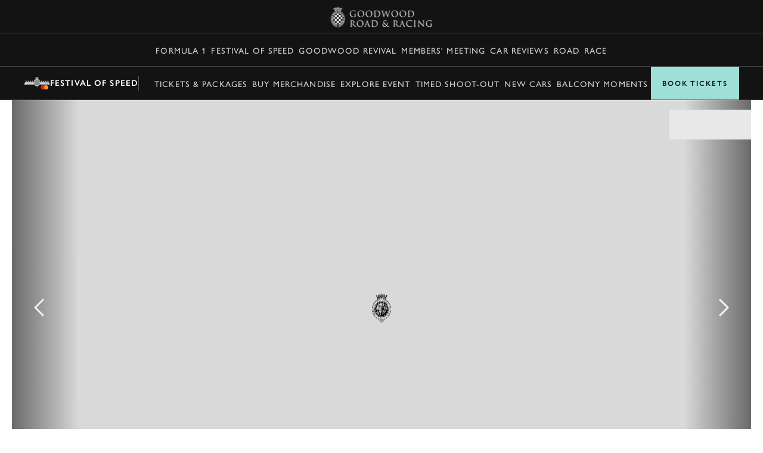

--- FILE ---
content_type: text/html; charset=utf-8
request_url: https://www.goodwood.com/grr/event-coverage/festival-of-speed/gallery-fos-2019-timed-shootout/
body_size: 20018
content:

<!DOCTYPE html>
<html lang="en-GB">
<head>
    <meta name="viewport" content="height=device-height, width=device-width, initial-scale=1.0, minimum-scale=1.0" />
    <title>[Gallery] FOS 2019 Timed Shootout</title>
        

<script>
    window.dataLayer = window.dataLayer || [];
    window.dataLayer.push({"user_id":"0","logged_in":"False","membership_types":[],"membership_ids":[],"page_type":"Editorial Gallery","division":"GRR","business_area":"GRR - Festival of Speed"});
</script>
<meta name="google-site-verification" content="eficCDuvg9HI5De3ajSbgpuH_aq0M7tThaxpRJQ95Fg" />

<!-- Webtrends Optimise --> 
<script type="text/javascript" src="//c.webtrends-optimize.com/acs/accounts/25163d2e-4c19-4d04-a910-3bd290df00c1/js/wt.js"></script>
 <!-- End Webtrends Optimise -->

<!-- Google Tag Manager -->
<script>(function(w,d,s,l,i){w[l]=w[l]||[];w[l].push({'gtm.start':
new Date().getTime(),event:'gtm.js'});var f=d.getElementsByTagName(s)[0],
j=d.createElement(s),dl=l!='dataLayer'?'&l='+l:'';j.async=true;j.src=
'https://www.googletagmanager.com/gtm.js?id='+i+dl;f.parentNode.insertBefore(j,f);
})(window,document,'script','dataLayer','GTM-KFJV5C');</script>
<!-- End Google Tag Manager -->        
    <script type="text/javascript">!function(T,l,y){var S=T.location,k="script",D="instrumentationKey",C="ingestionendpoint",I="disableExceptionTracking",E="ai.device.",b="toLowerCase",w="crossOrigin",N="POST",e="appInsightsSDK",t=y.name||"appInsights";(y.name||T[e])&&(T[e]=t);var n=T[t]||function(d){var g=!1,f=!1,m={initialize:!0,queue:[],sv:"5",version:2,config:d};function v(e,t){var n={},a="Browser";return n[E+"id"]=a[b](),n[E+"type"]=a,n["ai.operation.name"]=S&&S.pathname||"_unknown_",n["ai.internal.sdkVersion"]="javascript:snippet_"+(m.sv||m.version),{time:function(){var e=new Date;function t(e){var t=""+e;return 1===t.length&&(t="0"+t),t}return e.getUTCFullYear()+"-"+t(1+e.getUTCMonth())+"-"+t(e.getUTCDate())+"T"+t(e.getUTCHours())+":"+t(e.getUTCMinutes())+":"+t(e.getUTCSeconds())+"."+((e.getUTCMilliseconds()/1e3).toFixed(3)+"").slice(2,5)+"Z"}(),iKey:e,name:"Microsoft.ApplicationInsights."+e.replace(/-/g,"")+"."+t,sampleRate:100,tags:n,data:{baseData:{ver:2}}}}var h=d.url||y.src;if(h){function a(e){var t,n,a,i,r,o,s,c,u,p,l;g=!0,m.queue=[],f||(f=!0,t=h,s=function(){var e={},t=d.connectionString;if(t)for(var n=t.split(";"),a=0;a<n.length;a++){var i=n[a].split("=");2===i.length&&(e[i[0][b]()]=i[1])}if(!e[C]){var r=e.endpointsuffix,o=r?e.location:null;e[C]="https://"+(o?o+".":"")+"dc."+(r||"services.visualstudio.com")}return e}(),c=s[D]||d[D]||"",u=s[C],p=u?u+"/v2/track":d.endpointUrl,(l=[]).push((n="SDK LOAD Failure: Failed to load Application Insights SDK script (See stack for details)",a=t,i=p,(o=(r=v(c,"Exception")).data).baseType="ExceptionData",o.baseData.exceptions=[{typeName:"SDKLoadFailed",message:n.replace(/\./g,"-"),hasFullStack:!1,stack:n+"\nSnippet failed to load ["+a+"] -- Telemetry is disabled\nHelp Link: https://go.microsoft.com/fwlink/?linkid=2128109\nHost: "+(S&&S.pathname||"_unknown_")+"\nEndpoint: "+i,parsedStack:[]}],r)),l.push(function(e,t,n,a){var i=v(c,"Message"),r=i.data;r.baseType="MessageData";var o=r.baseData;return o.message='AI (Internal): 99 message:"'+("SDK LOAD Failure: Failed to load Application Insights SDK script (See stack for details) ("+n+")").replace(/\"/g,"")+'"',o.properties={endpoint:a},i}(0,0,t,p)),function(e,t){if(JSON){var n=T.fetch;if(n&&!y.useXhr)n(t,{method:N,body:JSON.stringify(e),mode:"cors"});else if(XMLHttpRequest){var a=new XMLHttpRequest;a.open(N,t),a.setRequestHeader("Content-type","application/json"),a.send(JSON.stringify(e))}}}(l,p))}function i(e,t){f||setTimeout(function(){!t&&m.core||a()},500)}var e=function(){var n=l.createElement(k);n.src=h;var e=y[w];return!e&&""!==e||"undefined"==n[w]||(n[w]=e),n.onload=i,n.onerror=a,n.onreadystatechange=function(e,t){"loaded"!==n.readyState&&"complete"!==n.readyState||i(0,t)},n}();y.ld<0?l.getElementsByTagName("head")[0].appendChild(e):setTimeout(function(){l.getElementsByTagName(k)[0].parentNode.appendChild(e)},y.ld||0)}try{m.cookie=l.cookie}catch(p){}function t(e){for(;e.length;)!function(t){m[t]=function(){var e=arguments;g||m.queue.push(function(){m[t].apply(m,e)})}}(e.pop())}var n="track",r="TrackPage",o="TrackEvent";t([n+"Event",n+"PageView",n+"Exception",n+"Trace",n+"DependencyData",n+"Metric",n+"PageViewPerformance","start"+r,"stop"+r,"start"+o,"stop"+o,"addTelemetryInitializer","setAuthenticatedUserContext","clearAuthenticatedUserContext","flush"]),m.SeverityLevel={Verbose:0,Information:1,Warning:2,Error:3,Critical:4};var s=(d.extensionConfig||{}).ApplicationInsightsAnalytics||{};if(!0!==d[I]&&!0!==s[I]){var c="onerror";t(["_"+c]);var u=T[c];T[c]=function(e,t,n,a,i){var r=u&&u(e,t,n,a,i);return!0!==r&&m["_"+c]({message:e,url:t,lineNumber:n,columnNumber:a,error:i}),r},d.autoExceptionInstrumented=!0}return m}(y.cfg);function a(){y.onInit&&y.onInit(n)}(T[t]=n).queue&&0===n.queue.length?(n.queue.push(a),n.trackPageView({})):a()}(window,document,{
src: "https://js.monitor.azure.com/scripts/b/ai.2.min.js", // The SDK URL Source
crossOrigin: "anonymous", 
cfg: { // Application Insights Configuration
    instrumentationKey: 'c3b59601-3254-4251-b915-e1f7e32f0d5b'
}});</script>
<link href="https://www.goodwood.com/grr/event-coverage/festival-of-speed/gallery-fos-2019-timed-shootout/" rel="canonical" />            <link rel="preconnect" href="https://fonts.googleapis.com/">
    <link rel="preconnect" href="https://use.typekit.net/">

        

    <link rel="preload" href="https://fonts.googleapis.com/css2?family=EB+Garamond:ital@0;1&display=swap" as="style" onload="this.onload=null;this.rel='stylesheet'">
    <link rel="preload" href="https://use.typekit.net/dkh6etj.css" as="style" onload="this.onload=null;this.rel='stylesheet'">

        <meta name="description" content="The quickest cars battle it out for top honours...">
        

        
<meta property="og:title" content="[Gallery] FOS 2019 Timed Shootout" />
<meta property="og:description" content="The quickest cars battle it out for top honours..." />
<meta property="og:url" content="https://www.goodwood.com/grr/event-coverage/festival-of-speed/gallery-fos-2019-timed-shootout/" />
    <meta property="og:image" content="https://www.goodwood.com/globalassets/.road--racing/event-coverage/fos/2019/on-event/sunday/shootout-gallery/fos-2019-shootout-james-lynch-goodwood-07071921.jpg?rxy=0.5,0.5&amp;width=800&amp;height=450" />
    
        

<link rel="apple-touch-icon" sizes="57x57" href="/Resources/favicons/grrc/apple-touch-icon-57x57.png">
<link rel="apple-touch-icon" sizes="60x60" href="/Resources/favicons/grrc/apple-touch-icon-60x60.png">
<link rel="apple-touch-icon" sizes="72x72" href="/Resources/favicons/grrc/apple-touch-icon-72x72.png">
<link rel="apple-touch-icon" sizes="76x76" href="/Resources/favicons/grrc/apple-touch-icon-76x76.png">
<link rel="apple-touch-icon" sizes="114x114" href="/Resources/favicons/grrc/apple-touch-icon-114x114.png">
<link rel="apple-touch-icon" sizes="120x120" href="/Resources/favicons/grrc/apple-touch-icon-120x120.png">
<link rel="apple-touch-icon" sizes="144x144" href="/Resources/favicons/grrc/apple-touch-icon-144x144.png">
<link rel="apple-touch-icon" sizes="152x152" href="/Resources/favicons/grrc/apple-touch-icon-152x152.png">
<link rel="apple-touch-icon" sizes="180x180" href="/Resources/favicons/grrc/apple-touch-icon-180x180.png">
<link rel="icon" type="image/png" href="/Resources/favicons/grrc/favicon-32x32.png" sizes="32x32">
<link rel="icon" type="image/png" href="/Resources/favicons/grrc/android-chrome-192x192.png" sizes="192x192">
<link rel="icon" type="image/png" href="/Resources/favicons/grrc/favicon-96x96.png" sizes="96x96">
<link rel="icon" type="image/png" href="/Resources/favicons/grrc/favicon-16x16.png" sizes="16x16">
<link rel="mask-icon" href="/Resources/favicons/grrc/safari-pinned-tab.svg?v=885129323" color="#5bbad5">
<link rel="shortcut icon" href="/Resources/favicons/grrc/favicon.ico">
<meta name="msapplication-TileColor" content="#da532c">
<meta name="msapplication-TileImage" content="/Resources/favicons/grrc/mstile-144x144.png">
<meta name="msapplication-config" content="/Resources/favicons/grrc/browserconfig.xml">
<meta name="theme-color" content="#303030">

    <link rel="stylesheet" href="/assets/css/bundle.css?v=0I8845LOGeA4XBQpJhKjp2d8bkWXYtwHr_GBaTNv2hc" />
    
    
    <script>
!function(T,l,y){var S=T.location,k="script",D="instrumentationKey",C="ingestionendpoint",I="disableExceptionTracking",E="ai.device.",b="toLowerCase",w="crossOrigin",N="POST",e="appInsightsSDK",t=y.name||"appInsights";(y.name||T[e])&&(T[e]=t);var n=T[t]||function(d){var g=!1,f=!1,m={initialize:!0,queue:[],sv:"5",version:2,config:d};function v(e,t){var n={},a="Browser";return n[E+"id"]=a[b](),n[E+"type"]=a,n["ai.operation.name"]=S&&S.pathname||"_unknown_",n["ai.internal.sdkVersion"]="javascript:snippet_"+(m.sv||m.version),{time:function(){var e=new Date;function t(e){var t=""+e;return 1===t.length&&(t="0"+t),t}return e.getUTCFullYear()+"-"+t(1+e.getUTCMonth())+"-"+t(e.getUTCDate())+"T"+t(e.getUTCHours())+":"+t(e.getUTCMinutes())+":"+t(e.getUTCSeconds())+"."+((e.getUTCMilliseconds()/1e3).toFixed(3)+"").slice(2,5)+"Z"}(),iKey:e,name:"Microsoft.ApplicationInsights."+e.replace(/-/g,"")+"."+t,sampleRate:100,tags:n,data:{baseData:{ver:2}}}}var h=d.url||y.src;if(h){function a(e){var t,n,a,i,r,o,s,c,u,p,l;g=!0,m.queue=[],f||(f=!0,t=h,s=function(){var e={},t=d.connectionString;if(t)for(var n=t.split(";"),a=0;a<n.length;a++){var i=n[a].split("=");2===i.length&&(e[i[0][b]()]=i[1])}if(!e[C]){var r=e.endpointsuffix,o=r?e.location:null;e[C]="https://"+(o?o+".":"")+"dc."+(r||"services.visualstudio.com")}return e}(),c=s[D]||d[D]||"",u=s[C],p=u?u+"/v2/track":d.endpointUrl,(l=[]).push((n="SDK LOAD Failure: Failed to load Application Insights SDK script (See stack for details)",a=t,i=p,(o=(r=v(c,"Exception")).data).baseType="ExceptionData",o.baseData.exceptions=[{typeName:"SDKLoadFailed",message:n.replace(/\./g,"-"),hasFullStack:!1,stack:n+"\nSnippet failed to load ["+a+"] -- Telemetry is disabled\nHelp Link: https://go.microsoft.com/fwlink/?linkid=2128109\nHost: "+(S&&S.pathname||"_unknown_")+"\nEndpoint: "+i,parsedStack:[]}],r)),l.push(function(e,t,n,a){var i=v(c,"Message"),r=i.data;r.baseType="MessageData";var o=r.baseData;return o.message='AI (Internal): 99 message:"'+("SDK LOAD Failure: Failed to load Application Insights SDK script (See stack for details) ("+n+")").replace(/\"/g,"")+'"',o.properties={endpoint:a},i}(0,0,t,p)),function(e,t){if(JSON){var n=T.fetch;if(n&&!y.useXhr)n(t,{method:N,body:JSON.stringify(e),mode:"cors"});else if(XMLHttpRequest){var a=new XMLHttpRequest;a.open(N,t),a.setRequestHeader("Content-type","application/json"),a.send(JSON.stringify(e))}}}(l,p))}function i(e,t){f||setTimeout(function(){!t&&m.core||a()},500)}var e=function(){var n=l.createElement(k);n.src=h;var e=y[w];return!e&&""!==e||"undefined"==n[w]||(n[w]=e),n.onload=i,n.onerror=a,n.onreadystatechange=function(e,t){"loaded"!==n.readyState&&"complete"!==n.readyState||i(0,t)},n}();y.ld<0?l.getElementsByTagName("head")[0].appendChild(e):setTimeout(function(){l.getElementsByTagName(k)[0].parentNode.appendChild(e)},y.ld||0)}try{m.cookie=l.cookie}catch(p){}function t(e){for(;e.length;)!function(t){m[t]=function(){var e=arguments;g||m.queue.push(function(){m[t].apply(m,e)})}}(e.pop())}var n="track",r="TrackPage",o="TrackEvent";t([n+"Event",n+"PageView",n+"Exception",n+"Trace",n+"DependencyData",n+"Metric",n+"PageViewPerformance","start"+r,"stop"+r,"start"+o,"stop"+o,"addTelemetryInitializer","setAuthenticatedUserContext","clearAuthenticatedUserContext","flush"]),m.SeverityLevel={Verbose:0,Information:1,Warning:2,Error:3,Critical:4};var s=(d.extensionConfig||{}).ApplicationInsightsAnalytics||{};if(!0!==d[I]&&!0!==s[I]){var c="onerror";t(["_"+c]);var u=T[c];T[c]=function(e,t,n,a,i){var r=u&&u(e,t,n,a,i);return!0!==r&&m["_"+c]({message:e,url:t,lineNumber:n,columnNumber:a,error:i}),r},d.autoExceptionInstrumented=!0}return m}(y.cfg);function a(){y.onInit&&y.onInit(n)}(T[t]=n).queue&&0===n.queue.length?(n.queue.push(a),n.trackPageView({})):a()}(window,document,{src: "https://js.monitor.azure.com/scripts/b/ai.2.gbl.min.js", crossOrigin: "anonymous", cfg: {instrumentationKey: 'c3b59601-3254-4251-b915-e1f7e32f0d5b', disableCookiesUsage: false }});
</script>
    
</head>
<body data-theme="gw-default" data-tmpl-name="RoadRacingGalleryArticlePage" class="overflow-x-hidden body-padding-for-navigation--3 ">
<!-- Google Tag Manager (noscript) -->
<noscript><iframe src="https://www.googletagmanager.com/ns.html?id=GTM-KFJV5C"
height="0" width="0" style="display:none;visibility:hidden"></iframe></noscript>
<!-- End Google Tag Manager (noscript) -->        
    <div>
                    <div class="fixed top-0 left-0 right-0 z-20 sm:h-auto flex flex-col primary-navigation primary-navigation--solid primary-navigation--with-context"
             data-module="navigation" data-main-navigation data-transparent-on-element=".hero" data-hide-play-on-hover>
            <!-- Primary Navigation -->
<div class="h-[56px] flex items-center border-b-1 border-b-white-20 mt-auto">
    <div class="grid-container !px-0 sm:!px-10 w-full">
        <div class="col-span-12 h-full dark flex items-center">
            <button aria-label="toggle mega menu" class="btn btn--ghost btn--medium relative btn-toggle-navigation sm:w-[106px] sm:h-[42px] sm:mr-auto" aria-labelledby="Open/Close Navigation"
                    data-menu-toggle>
                <div class="flex gap-[0.75rem] sm:absolute btn-toggle-navigation__open ">
                    <svg viewBox="0 0 32 32"><use xlink:href="/assets/icons/icons.svg?v=kHKj1Tx9XFbMtnzmDW2oWYsbiceAOkdkZvdLABSjg7Q#burger"></use></svg>
                    <span class="hidden sm:block">
                        Menu
                    </span>
                </div>
                <div class="flex gap-[0.75rem] absolute btn-toggle-navigation__close ">
                    <svg viewBox="0 0 32 32"><use xlink:href="/assets/icons/icons.svg?v=kHKj1Tx9XFbMtnzmDW2oWYsbiceAOkdkZvdLABSjg7Q#close"></use></svg>
                    <span class="hidden sm:block">
                        Close
                    </span>
                </div>
            </button>
                <a href="/grr/" class="flex-shrink-0 sm:absolute mr-auto sm:-translate-x-2/4 sm:left-2/4" aria-label="Go to Homepage">
                        <img src="/globalassets/brand-assets/logos/goodwood-road-racing3x.png?height=42" srcset="/globalassets/brand-assets/logos/goodwood-road-racing3x.png?height=84 2x, /globalassets/brand-assets/logos/goodwood-road-racing3x.png?height=126 3x, /globalassets/brand-assets/logos/goodwood-road-racing3x.png?height=168 4x" alt="GRR">
                </a>
<button class="btn btn--ghost btn--medium !gap-2" data-modal-open="405570" data-module="modal" data-type="drawer" type="button">                        Book
<svg viewBox="0 0 32 32"><use xlink:href="/assets/icons/icons.svg?v=kHKj1Tx9XFbMtnzmDW2oWYsbiceAOkdkZvdLABSjg7Q#chevron--down"></use></svg></button><a aria-label="Sign in" class="btn btn--ghost btn--medium" href="https://login.goodwood.com/auth.aspx" lr-idx="" target="_self"><svg viewBox="0 0 32 32"><use xlink:href="/assets/icons/icons.svg?v=kHKj1Tx9XFbMtnzmDW2oWYsbiceAOkdkZvdLABSjg7Q#user--avatar"></use></svg></a>                        <script type="text/javascript">
                            [...document.querySelectorAll('[lr-idx]')].forEach(lrEl => {
                                var url = new URL(lrEl.href);
                                url.searchParams.set('action', 'login');
                                url.searchParams.set('return_url', window.location);
                                lrEl.href = url.toString();
                            });
                        </script>
<button aria-label="Open Search" class="btn btn--ghost btn--medium !hidden sm:!block" data-element-to-focus="[data-search-input]" data-exclude-from-manager="" data-modal-open="216327" data-module="modal" data-type="standard" type="button"><svg viewBox="0 0 32 32"><use xlink:href="/assets/icons/icons.svg?v=kHKj1Tx9XFbMtnzmDW2oWYsbiceAOkdkZvdLABSjg7Q#search"></use></svg></button>        </div>
    </div>
</div>


            
    <div class="h-[56px] items-center border-b-1 border-b-white-20 flex secondary-navigation">
        <div class="grid-container !px-0 md:!px-10 w-full overflow-scrolling-container overflow-scrolling-container--no-snap h-full">
            <div class="col-span-12 h-full dark flex items-center">
                <nav class="mx-auto h-full">
                    <ul class="flex items-center px-1.5 h-full secondary-navigation__list">
                            <li class="h-full">
                                <a aria-label="Formula 1" class="nav-14 text-white-80 hover:text-white-100 no-underline py-2 focus-visible:outline outline-2 outline-white-100 -outline-offset-2 inline-flex items-center h-full px-1 whitespace-nowrap" href="https://www.goodwood.com/grr/f1/" target="_self">Formula 1</a>
                            </li>
                            <li class="h-full">
                                <a aria-label="Festival of Speed" class="nav-14 text-white-80 hover:text-white-100 no-underline py-2 focus-visible:outline outline-2 outline-white-100 -outline-offset-2 inline-flex items-center h-full px-1 whitespace-nowrap" href="https://www.goodwood.com/grr/event-coverage/festival-of-speed/" target="_self">Festival of Speed</a>
                            </li>
                            <li class="h-full">
                                <a aria-label="Goodwood Revival" class="nav-14 text-white-80 hover:text-white-100 no-underline py-2 focus-visible:outline outline-2 outline-white-100 -outline-offset-2 inline-flex items-center h-full px-1 whitespace-nowrap" href="https://www.goodwood.com/grr/event-coverage/goodwood-revival/" target="_self">Goodwood Revival</a>
                            </li>
                            <li class="h-full">
                                <a aria-label="Members&#x27; Meeting" class="nav-14 text-white-80 hover:text-white-100 no-underline py-2 focus-visible:outline outline-2 outline-white-100 -outline-offset-2 inline-flex items-center h-full px-1 whitespace-nowrap" href="https://www.goodwood.com/grr/event-coverage/members-meeting/" target="_self">Members&#x27; Meeting</a>
                            </li>
                            <li class="h-full">
                                <a aria-label="Car Reviews" class="nav-14 text-white-80 hover:text-white-100 no-underline py-2 focus-visible:outline outline-2 outline-white-100 -outline-offset-2 inline-flex items-center h-full px-1 whitespace-nowrap" href="https://www.goodwood.com/grr/car-reviews/" target="_self">Car Reviews</a>
                            </li>
                            <li class="h-full">
                                <a aria-label="Road" class="nav-14 text-white-80 hover:text-white-100 no-underline py-2 focus-visible:outline outline-2 outline-white-100 -outline-offset-2 inline-flex items-center h-full px-1 whitespace-nowrap" href="https://www.goodwood.com/grr/road/" target="_self">Road</a>
                            </li>
                            <li class="h-full">
                                <a aria-label="Race" class="nav-14 text-white-80 hover:text-white-100 no-underline py-2 focus-visible:outline outline-2 outline-white-100 -outline-offset-2 inline-flex items-center h-full px-1 whitespace-nowrap" href="https://www.goodwood.com/grr/race/" target="_self">Race</a>
                            </li>
                    </ul>
                </nav>
            </div>
        </div>
    </div>


<div class="h-[56px] items-center border-b-1 border-b-white-20 flex secondary-navigation secondary-navigation--contextual"
     data-module="context-navigation">
    <div class="grid-container !px-0 md:!px-10 w-full h-full">
        <div class="col-span-12 h-full flex items-center relative bg-white-100 md:bg-transparent pl-4 md:pl-0 "
             data-max-width-container>

            <div class="flex gap-4 items-center md:flex-shrink-0">
                <button class="absolute inset-0 indent-[-9999px] active:bg-[rgba(0,0,0,0.1)] md:hidden"
                        data-open-menu-button>
                    Open
                    menu
                </button>
                    <div class="secondary-navigation__logo xs:block"><img src="/globalassets/brand-assets/logos/events/png/fos_mastercard_lockup.png?height=32" srcset="/globalassets/brand-assets/logos/events/png/fos_mastercard_lockup.png?height=64 2x, /globalassets/brand-assets/logos/events/png/fos_mastercard_lockup.png?height=96 3x, /globalassets/brand-assets/logos/events/png/fos_mastercard_lockup.png?height=128 4x" alt="FOS_Mastercard_Lockup.png" /></div>
                <h3 class="md:text-white-100 nav-14-bold">
                    <a class="no-underline" href="/grr/event-coverage/festival-of-speed/">
                        Festival of Speed
                    </a>
                </h3>
                <div class="h-6 w-[1px] block bg-white-30"></div>
            </div>

            <nav class="invisible hidden flex flex-col md:block md:visible md:opacity-100 md:translate-y-0 top-0 z-20 m-0 md:mx-auto h-[70vh] md:h-full w-full absolute md:static bg-[white] md:bg-transparent text-[black] left-0 secondary-navigation__container"
                 data-navigation>
                <div class="md:hidden pt-[10px]">

                    <h3 class="mobile-menu-title text-white-70 label-14 inline-flex items-center justify-center"></h3>

                    <button class="btn btn--ghost btn--medium btn-menu-close text-grey-100" aria-label="Close" data-close-menu-button="">
                        <svg viewBox="0 0 32 32"><use xlink:href="/assets/icons/icons.svg?v=kHKj1Tx9XFbMtnzmDW2oWYsbiceAOkdkZvdLABSjg7Q#close"></use></svg>
                    </button>
                </div>

                <div class="md:hidden after:content-[''] after:w-[32px] after:h-[1px] after:bg-grey-20 after:block after:ml-[20px] after:mt-[16px] after:mb-[16px]">
                    <h3 class="heading-32 capitalize block py-3 px-5 pb-0">Festival of Speed</h3>
                </div>
                <ul class="flex flex-col md:flex-row items-start md:items-center px-4 pb-6 md:pb-0 md:px-1.5 h-full secondary-navigation__list"
                    data-navigation-items>
                        <li class="h-full">
<a aria-label="Tickets &amp; Packages" class="whitespace-nowrap heading-28 md:nav-14 md:hover:text-white-100 !capitalize md:!uppercase text-grey-70 md:text-white-80 no-underline md:py-2 px-0 focus-visible:outline outline-2 outline-white-100 -outline-offset-2 inline-flex items-center h-full px-1 " href="https://www.goodwood.com/motorsport/festival-of-speed/tickets-and-packages/" target="_blank">Tickets &amp; Packages</a>                        </li>
                        <li class="h-full">
<a aria-label="Buy Merchandise" class="whitespace-nowrap heading-28 md:nav-14 md:hover:text-white-100 !capitalize md:!uppercase text-grey-70 md:text-white-80 no-underline md:py-2 px-0 focus-visible:outline outline-2 outline-white-100 -outline-offset-2 inline-flex items-center h-full px-1 " href="https://shop.goodwood.com/collections/festival-of-speed" target="_blank">Buy Merchandise</a>                        </li>
                        <li class="h-full">
<a aria-label="Explore Event" class="whitespace-nowrap heading-28 md:nav-14 md:hover:text-white-100 !capitalize md:!uppercase text-grey-70 md:text-white-80 no-underline md:py-2 px-0 focus-visible:outline outline-2 outline-white-100 -outline-offset-2 inline-flex items-center h-full px-1 " href="https://www.goodwood.com/motorsport/festival-of-speed/explore/" target="_blank">Explore Event</a>                        </li>
                        <li class="h-full">
<a aria-label="Timed Shoot-Out" class="whitespace-nowrap heading-28 md:nav-14 md:hover:text-white-100 !capitalize md:!uppercase text-grey-70 md:text-white-80 no-underline md:py-2 px-0 focus-visible:outline outline-2 outline-white-100 -outline-offset-2 inline-flex items-center h-full px-1 " href="https://www.goodwood.com/grr/event-coverage/festival-of-speed/timed-shoot-out/" target="_self">Timed Shoot-Out</a>                        </li>
                        <li class="h-full">
<a aria-label="New cars" class="whitespace-nowrap heading-28 md:nav-14 md:hover:text-white-100 !capitalize md:!uppercase text-grey-70 md:text-white-80 no-underline md:py-2 px-0 focus-visible:outline outline-2 outline-white-100 -outline-offset-2 inline-flex items-center h-full px-1 " href="https://www.goodwood.com/grr/event-coverage/festival-of-speed/new-cars-you-can-see-at-the-2025-festival-of-speed/" target="_self">New cars</a>                        </li>
                        <li class="h-full">
<a aria-label="Balcony Moments" class="whitespace-nowrap heading-28 md:nav-14 md:hover:text-white-100 !capitalize md:!uppercase text-grey-70 md:text-white-80 no-underline md:py-2 px-0 focus-visible:outline outline-2 outline-white-100 -outline-offset-2 inline-flex items-center h-full px-1 " href="https://www.goodwood.com/grr/event-coverage/festival-of-speed/balcony-moments-at-the-2025-festival-of-speed/" target="_self">Balcony Moments</a>                        </li>
                        <li class="h-full">
<a aria-label="Timetable" class="whitespace-nowrap heading-28 md:nav-14 md:hover:text-white-100 !capitalize md:!uppercase text-grey-70 md:text-white-80 no-underline md:py-2 px-0 focus-visible:outline outline-2 outline-white-100 -outline-offset-2 inline-flex items-center h-full px-1 " href="https://www.goodwood.com/grr/event-coverage/festival-of-speed/2025-festival-of-speed-timetable/" target="_self">Timetable</a>                        </li>
                </ul>
            </nav>

            <div data-backdrop
                 class="transition-opacity duration-[0.3s] ease-[easel] absolute inset-0 h-[100vh] bg-black/[.3] z-[-1] md:hidden opacity-0 pointer-events-none">
            </div>
            <svg class="w-4 md:hidden ml-auto md:ml-0 mr-4" viewBox="0 0 32 32"><use xlink:href="/assets/icons/icons.svg?v=kHKj1Tx9XFbMtnzmDW2oWYsbiceAOkdkZvdLABSjg7Q#chevron--down"></use></svg>
            <a aria-label="Book Tickets" class="btn btn--nav btn--large relative md:absolute right-0 top-0  md:z-20 w-fit" data-btn-cta="" data_btn_cta="" href="https://www.goodwood.com/motorsport/festival-of-speed/tickets-and-packages/" target="_blank">Book Tickets</a>
        </div>
    </div>
</div>        </div>
<!--Index-->

<div class="mega-navigation bg-grey-100 fixed top-0 md:top-[56px] left-0 right-0 bottom-0 z-10 md:z-30" data-mega-navigation>
    <div class="border-b-1 border-b-white-20 md:hidden">
        <div class="grid-container grid-container--full dark pt-[56px]">
            <div class="col-span-full mobile-mega-menu-actions" data-mobile-menu-actions>
                <button class="btn btn--ghost btn--medium btn-menu-back" aria-label="Go Back" data-mobile-menu-back-button>
                    <svg viewBox="0 0 32 32"><use xlink:href="/assets/icons/icons.svg?v=kHKj1Tx9XFbMtnzmDW2oWYsbiceAOkdkZvdLABSjg7Q#chevron--left"></use></svg>
                </button>
                <h3 class="mobile-menu-title text-white-70 label-14 inline-flex items-center justify-center" data-mobile-menu-title></h3>
                <button class="btn btn--ghost btn--medium btn-menu-close" data-mobile-close-menu-button aria-label="Close navigation">
                    <svg viewBox="0 0 32 32"><use xlink:href="/assets/icons/icons.svg?v=kHKj1Tx9XFbMtnzmDW2oWYsbiceAOkdkZvdLABSjg7Q#close"></use></svg>
                </button>
<button aria-label="Open search bar" class="btn btn--ghost btn--medium btn-menu-search items-center" data-mobile-search-menu-button="" data-modal-open="216327" data-module="modal" data-open-search-bar="" data-type="standard" type="button"><svg viewBox="0 0 32 32"><use xlink:href="/assets/icons/icons.svg?v=kHKj1Tx9XFbMtnzmDW2oWYsbiceAOkdkZvdLABSjg7Q#search"></use></svg></button>            </div>
        </div>
    </div>

    <div class="grid-container h-full !px-0 md:!px-10" data-focus-locked-container>
        <div class="col-span-full h-full grid grid-cols-1 md:grid-cols-4">
            <!-- Navigation Overlay Column  -->
            <div class="md:border-r-1 border-r-white-20 h-[calc(100dvh_-_56px)] pt-2 md:pt-8 md:static menu-column menu-stack scroll-container overflow-y-auto overflow-x-hidden"
                 data-menu-column="0" data-menu-stack>
                <div class="menu-column__inner">
                    <ul class="mega-sub-menu pb-8" data-mega-menu>
                        <li data-mega-menu-item="0" class="w-fit"><!--Menu item-->
        <a class="heading-28 md:heading-18 focus-visible:outline-none text-white-100 no-underline min-h-[48px] block py-3 px-5 group relative"  href='/grr/f1/'>
            <span class="flex flex-row gap-2 group-hover:translate-x-[0.625rem] group-focus-visible:outline group-focus-visible:outline-1 group-focus-visible:outline-offset-4 group-focus-visible:outline-white-100 items-center justify-center transition-all duration-200 group-hover:text-white-100 text-white-100 md:text-white-50">
                Formula 1
            </span>
        </a>
</li>
                        </li>
                    
                        <li data-mega-menu-item="0" class="w-fit"><!--Menu item-->
        <a class="heading-28 md:heading-18 focus-visible:outline-none text-white-100 no-underline min-h-[48px] block py-3 px-5 group relative"  href='/grr/event-coverage/'>
            <span class="flex flex-row gap-2 group-hover:translate-x-[0.625rem] group-focus-visible:outline group-focus-visible:outline-1 group-focus-visible:outline-offset-4 group-focus-visible:outline-white-100 items-center justify-center transition-all duration-200 group-hover:text-white-100 text-white-100 md:text-white-50">
                Event Coverage
            </span>
        </a>
        <ul class="mega-sub-menu pb-8 hidden" data-menu-title="Event Coverage" data-menu-title-url="/grr/event-coverage/">
                <li data-mega-menu-item="1">
        <a class="heading-28 md:heading-18 focus-visible:outline-none text-white-100 no-underline min-h-[48px] w-fit block py-3 px-[20px] md:px-[min(50px,12%)] group"  href='/grr/event-coverage/festival-of-speed/'>
            <span class="group-hover:translate-x-[0.625rem] group-focus-visible:outline group-focus-visible:outline-1 group-focus-visible:outline-offset-4 group-focus-visible:outline-white-100 flex flex-col items-center justify-center transition-all duration-200 group-hover:text-white-100 text-white-100 md:text-white-50">
                Festival of Speed
            </span>
        </a>
                            <ul class="mega-sub-menu pb-8 hidden" data-menu-title="Festival of Speed" data-menu-title-url="/grr/event-coverage/festival-of-speed/">
                                    <li data-mega-menu-item="2">
        <a class="heading-28 md:heading-18 focus-visible:outline-none text-white-100 no-underline min-h-[48px] w-fit block py-3 px-[20px] md:px-[min(50px,12%)] group"  href='/grr/event-coverage/festival-of-speed/timed-shoot-out/'>
            <span class="group-hover:translate-x-[0.625rem] group-focus-visible:outline group-focus-visible:outline-1 group-focus-visible:outline-offset-4 group-focus-visible:outline-white-100 flex flex-col items-center justify-center transition-all duration-200 group-hover:text-white-100 text-white-100 md:text-white-50">
                The Timed Shoot-Out
            </span>
        </a>
        <div class="mega-sub-menu-graphic h-full hidden">
            

        </div>
                                    </li>
                            </ul>
        <div class="mega-sub-menu-graphic h-full hidden">
            

        </div>
                </li>
                <li data-mega-menu-item="1">
        <a class="heading-28 md:heading-18 focus-visible:outline-none text-white-100 no-underline min-h-[48px] w-fit block py-3 px-[20px] md:px-[min(50px,12%)] group"  href='/grr/event-coverage/goodwood-revival/'>
            <span class="group-hover:translate-x-[0.625rem] group-focus-visible:outline group-focus-visible:outline-1 group-focus-visible:outline-offset-4 group-focus-visible:outline-white-100 flex flex-col items-center justify-center transition-all duration-200 group-hover:text-white-100 text-white-100 md:text-white-50">
                Goodwood Revival
            </span>
        </a>
                            <ul class="mega-sub-menu pb-8 hidden" data-menu-title="Goodwood Revival" data-menu-title-url="/grr/event-coverage/goodwood-revival/">
                                    <li data-mega-menu-item="2">
        <a class="heading-28 md:heading-18 focus-visible:outline-none text-white-100 no-underline min-h-[48px] w-fit block py-3 px-[20px] md:px-[min(50px,12%)] group"  href='/grr/event-coverage/goodwood-revival/whitsun-trophy/'>
            <span class="group-hover:translate-x-[0.625rem] group-focus-visible:outline group-focus-visible:outline-1 group-focus-visible:outline-offset-4 group-focus-visible:outline-white-100 flex flex-col items-center justify-center transition-all duration-200 group-hover:text-white-100 text-white-100 md:text-white-50">
                Whitsun Trophy
            </span>
        </a>
        <div class="mega-sub-menu-graphic h-full hidden">
            

        </div>
                                    </li>
                                    <li data-mega-menu-item="2">
        <a class="heading-28 md:heading-18 focus-visible:outline-none text-white-100 no-underline min-h-[48px] w-fit block py-3 px-[20px] md:px-[min(50px,12%)] group"  href='/grr/event-coverage/goodwood-revival/rac-tt-celebration/'>
            <span class="group-hover:translate-x-[0.625rem] group-focus-visible:outline group-focus-visible:outline-1 group-focus-visible:outline-offset-4 group-focus-visible:outline-white-100 flex flex-col items-center justify-center transition-all duration-200 group-hover:text-white-100 text-white-100 md:text-white-50">
                RAC TT Celebration
            </span>
        </a>
        <div class="mega-sub-menu-graphic h-full hidden">
            

        </div>
                                    </li>
                                    <li data-mega-menu-item="2">
        <a class="heading-28 md:heading-18 focus-visible:outline-none text-white-100 no-underline min-h-[48px] w-fit block py-3 px-[20px] md:px-[min(50px,12%)] group"  href='/grr/event-coverage/goodwood-revival/goodwood-trophy/'>
            <span class="group-hover:translate-x-[0.625rem] group-focus-visible:outline group-focus-visible:outline-1 group-focus-visible:outline-offset-4 group-focus-visible:outline-white-100 flex flex-col items-center justify-center transition-all duration-200 group-hover:text-white-100 text-white-100 md:text-white-50">
                Goodwood Trophy
            </span>
        </a>
        <div class="mega-sub-menu-graphic h-full hidden">
            

        </div>
                                    </li>
                            </ul>
        <div class="mega-sub-menu-graphic h-full hidden">
            

        </div>
                </li>
                <li data-mega-menu-item="1">
        <a class="heading-28 md:heading-18 focus-visible:outline-none text-white-100 no-underline min-h-[48px] w-fit block py-3 px-[20px] md:px-[min(50px,12%)] group"  href='/grr/event-coverage/members-meeting/'>
            <span class="group-hover:translate-x-[0.625rem] group-focus-visible:outline group-focus-visible:outline-1 group-focus-visible:outline-offset-4 group-focus-visible:outline-white-100 flex flex-col items-center justify-center transition-all duration-200 group-hover:text-white-100 text-white-100 md:text-white-50">
                Members' Meeting
            </span>
        </a>
                            <ul class="mega-sub-menu pb-8 hidden" data-menu-title="Members&#x27; Meeting" data-menu-title-url="/grr/event-coverage/members-meeting/">
                                    <li data-mega-menu-item="2">
        <a class="heading-28 md:heading-18 focus-visible:outline-none text-white-100 no-underline min-h-[48px] w-fit block py-3 px-[20px] md:px-[min(50px,12%)] group"  href='/grr/event-coverage/members-meeting/phil-hill-cup/'>
            <span class="group-hover:translate-x-[0.625rem] group-focus-visible:outline group-focus-visible:outline-1 group-focus-visible:outline-offset-4 group-focus-visible:outline-white-100 flex flex-col items-center justify-center transition-all duration-200 group-hover:text-white-100 text-white-100 md:text-white-50">
                Phil Hill Cup
            </span>
        </a>
        <div class="mega-sub-menu-graphic h-full hidden">
            

        </div>
                                    </li>
                                    <li data-mega-menu-item="2">
        <a class="heading-28 md:heading-18 focus-visible:outline-none text-white-100 no-underline min-h-[48px] w-fit block py-3 px-[20px] md:px-[min(50px,12%)] group"  href='/grr/event-coverage/members-meeting/peter-collins-trophy/'>
            <span class="group-hover:translate-x-[0.625rem] group-focus-visible:outline group-focus-visible:outline-1 group-focus-visible:outline-offset-4 group-focus-visible:outline-white-100 flex flex-col items-center justify-center transition-all duration-200 group-hover:text-white-100 text-white-100 md:text-white-50">
                Peter Collins Trophy
            </span>
        </a>
        <div class="mega-sub-menu-graphic h-full hidden">
            

        </div>
                                    </li>
                                    <li data-mega-menu-item="2">
        <a class="heading-28 md:heading-18 focus-visible:outline-none text-white-100 no-underline min-h-[48px] w-fit block py-3 px-[20px] md:px-[min(50px,12%)] group"  href='/grr/event-coverage/members-meeting/derek-bell-cup/'>
            <span class="group-hover:translate-x-[0.625rem] group-focus-visible:outline group-focus-visible:outline-1 group-focus-visible:outline-offset-4 group-focus-visible:outline-white-100 flex flex-col items-center justify-center transition-all duration-200 group-hover:text-white-100 text-white-100 md:text-white-50">
                Derek Bell Cup
            </span>
        </a>
        <div class="mega-sub-menu-graphic h-full hidden">
            

        </div>
                                    </li>
                                    <li data-mega-menu-item="2">
        <a class="heading-28 md:heading-18 focus-visible:outline-none text-white-100 no-underline min-h-[48px] w-fit block py-3 px-[20px] md:px-[min(50px,12%)] group"  href='/grr/event-coverage/members-meeting/varzi-trophy/'>
            <span class="group-hover:translate-x-[0.625rem] group-focus-visible:outline group-focus-visible:outline-1 group-focus-visible:outline-offset-4 group-focus-visible:outline-white-100 flex flex-col items-center justify-center transition-all duration-200 group-hover:text-white-100 text-white-100 md:text-white-50">
                Varzi Trophy
            </span>
        </a>
        <div class="mega-sub-menu-graphic h-full hidden">
            

        </div>
                                    </li>
                                    <li data-mega-menu-item="2">
        <a class="heading-28 md:heading-18 focus-visible:outline-none text-white-100 no-underline min-h-[48px] w-fit block py-3 px-[20px] md:px-[min(50px,12%)] group"  href='/grr/event-coverage/members-meeting/protheroe-cup/'>
            <span class="group-hover:translate-x-[0.625rem] group-focus-visible:outline group-focus-visible:outline-1 group-focus-visible:outline-offset-4 group-focus-visible:outline-white-100 flex flex-col items-center justify-center transition-all duration-200 group-hover:text-white-100 text-white-100 md:text-white-50">
                Protheroe Cup
            </span>
        </a>
        <div class="mega-sub-menu-graphic h-full hidden">
            

        </div>
                                    </li>
                                    <li data-mega-menu-item="2">
        <a class="heading-28 md:heading-18 focus-visible:outline-none text-white-100 no-underline min-h-[48px] w-fit block py-3 px-[20px] md:px-[min(50px,12%)] group"  href='/grr/event-coverage/members-meeting/win-percy-trophy/'>
            <span class="group-hover:translate-x-[0.625rem] group-focus-visible:outline group-focus-visible:outline-1 group-focus-visible:outline-offset-4 group-focus-visible:outline-white-100 flex flex-col items-center justify-center transition-all duration-200 group-hover:text-white-100 text-white-100 md:text-white-50">
                Win Percy Trophy
            </span>
        </a>
        <div class="mega-sub-menu-graphic h-full hidden">
            

        </div>
                                    </li>
                                    <li data-mega-menu-item="2">
        <a class="heading-28 md:heading-18 focus-visible:outline-none text-white-100 no-underline min-h-[48px] w-fit block py-3 px-[20px] md:px-[min(50px,12%)] group"  href='/grr/event-coverage/members-meeting/s.f.-edge-trophy'>
            <span class="group-hover:translate-x-[0.625rem] group-focus-visible:outline group-focus-visible:outline-1 group-focus-visible:outline-offset-4 group-focus-visible:outline-white-100 flex flex-col items-center justify-center transition-all duration-200 group-hover:text-white-100 text-white-100 md:text-white-50">
                S.F. Edge Trophy
            </span>
        </a>
        <div class="mega-sub-menu-graphic h-full hidden">
            

        </div>
                                    </li>
                                    <li data-mega-menu-item="2">
        <a class="heading-28 md:heading-18 focus-visible:outline-none text-white-100 no-underline min-h-[48px] w-fit block py-3 px-[20px] md:px-[min(50px,12%)] group"  href='/grr/event-coverage/members-meeting/hailwood-trophy/'>
            <span class="group-hover:translate-x-[0.625rem] group-focus-visible:outline group-focus-visible:outline-1 group-focus-visible:outline-offset-4 group-focus-visible:outline-white-100 flex flex-col items-center justify-center transition-all duration-200 group-hover:text-white-100 text-white-100 md:text-white-50">
                Hailwood Trophy (ft. Sheene Trophy)
            </span>
        </a>
        <div class="mega-sub-menu-graphic h-full hidden">
            

        </div>
                                    </li>
                                    <li data-mega-menu-item="2">
        <a class="heading-28 md:heading-18 focus-visible:outline-none text-white-100 no-underline min-h-[48px] w-fit block py-3 px-[20px] md:px-[min(50px,12%)] group"  href='/grr/event-coverage/members-meeting/gordon-spice-trophy/'>
            <span class="group-hover:translate-x-[0.625rem] group-focus-visible:outline group-focus-visible:outline-1 group-focus-visible:outline-offset-4 group-focus-visible:outline-white-100 flex flex-col items-center justify-center transition-all duration-200 group-hover:text-white-100 text-white-100 md:text-white-50">
                Gordon Spice Trophy
            </span>
        </a>
        <div class="mega-sub-menu-graphic h-full hidden">
            

        </div>
                                    </li>
                            </ul>
        <div class="mega-sub-menu-graphic h-full hidden">
            

        </div>
                </li>
                <li data-mega-menu-item="1">
        <a class="heading-28 md:heading-18 focus-visible:outline-none text-white-100 no-underline min-h-[48px] w-fit block py-3 px-[20px] md:px-[min(50px,12%)] group"  href='/grr/event-coverage/breakfast-club/'>
            <span class="group-hover:translate-x-[0.625rem] group-focus-visible:outline group-focus-visible:outline-1 group-focus-visible:outline-offset-4 group-focus-visible:outline-white-100 flex flex-col items-center justify-center transition-all duration-200 group-hover:text-white-100 text-white-100 md:text-white-50">
                Breakfast Club
            </span>
        </a>
        <div class="mega-sub-menu-graphic h-full hidden">
            

        </div>
                </li>
                <li data-mega-menu-item="1">
        <a class="heading-28 md:heading-18 focus-visible:outline-none text-white-100 no-underline min-h-[48px] w-fit block py-3 px-[20px] md:px-[min(50px,12%)] group"  href='/grr/event-coverage/goodwood-speedweek/'>
            <span class="group-hover:translate-x-[0.625rem] group-focus-visible:outline group-focus-visible:outline-1 group-focus-visible:outline-offset-4 group-focus-visible:outline-white-100 flex flex-col items-center justify-center transition-all duration-200 group-hover:text-white-100 text-white-100 md:text-white-50">
                Goodwood SpeedWeek
            </span>
        </a>
        <div class="mega-sub-menu-graphic h-full hidden">
            

        </div>
                </li>
        </ul>
</li>
                        </li>
                    
                        <li data-mega-menu-item="0" class="w-fit"><!--Menu item-->
        <a class="heading-28 md:heading-18 focus-visible:outline-none text-white-100 no-underline min-h-[48px] block py-3 px-5 group relative"  href='/grr/car-reviews/'>
            <span class="flex flex-row gap-2 group-hover:translate-x-[0.625rem] group-focus-visible:outline group-focus-visible:outline-1 group-focus-visible:outline-offset-4 group-focus-visible:outline-white-100 items-center justify-center transition-all duration-200 group-hover:text-white-100 text-white-100 md:text-white-50">
                Car Reviews
            </span>
        </a>
        <ul class="mega-sub-menu pb-8 hidden" data-menu-title="Car Reviews" data-menu-title-url="/grr/car-reviews/">
                <li data-mega-menu-item="1">
        <a class="heading-28 md:heading-18 focus-visible:outline-none text-white-100 no-underline min-h-[48px] w-fit block py-3 px-[20px] md:px-[min(50px,12%)] group"  href='/grr/car-reviews/volvo/'>
            <span class="group-hover:translate-x-[0.625rem] group-focus-visible:outline group-focus-visible:outline-1 group-focus-visible:outline-offset-4 group-focus-visible:outline-white-100 flex flex-col items-center justify-center transition-all duration-200 group-hover:text-white-100 text-white-100 md:text-white-50">
                Volvo
            </span>
        </a>
        <div class="mega-sub-menu-graphic h-full hidden">
            

        </div>
                </li>
                <li data-mega-menu-item="1">
        <a class="heading-28 md:heading-18 focus-visible:outline-none text-white-100 no-underline min-h-[48px] w-fit block py-3 px-[20px] md:px-[min(50px,12%)] group"  href='/grr/car-reviews/volkswagen/'>
            <span class="group-hover:translate-x-[0.625rem] group-focus-visible:outline group-focus-visible:outline-1 group-focus-visible:outline-offset-4 group-focus-visible:outline-white-100 flex flex-col items-center justify-center transition-all duration-200 group-hover:text-white-100 text-white-100 md:text-white-50">
                Volkswagen
            </span>
        </a>
        <div class="mega-sub-menu-graphic h-full hidden">
            

        </div>
                </li>
                <li data-mega-menu-item="1">
        <a class="heading-28 md:heading-18 focus-visible:outline-none text-white-100 no-underline min-h-[48px] w-fit block py-3 px-[20px] md:px-[min(50px,12%)] group"  href='/grr/car-reviews/triumph/'>
            <span class="group-hover:translate-x-[0.625rem] group-focus-visible:outline group-focus-visible:outline-1 group-focus-visible:outline-offset-4 group-focus-visible:outline-white-100 flex flex-col items-center justify-center transition-all duration-200 group-hover:text-white-100 text-white-100 md:text-white-50">
                Triumph
            </span>
        </a>
        <div class="mega-sub-menu-graphic h-full hidden">
            

        </div>
                </li>
                <li data-mega-menu-item="1">
        <a class="heading-28 md:heading-18 focus-visible:outline-none text-white-100 no-underline min-h-[48px] w-fit block py-3 px-[20px] md:px-[min(50px,12%)] group"  href='/grr/car-reviews/suzuki/'>
            <span class="group-hover:translate-x-[0.625rem] group-focus-visible:outline group-focus-visible:outline-1 group-focus-visible:outline-offset-4 group-focus-visible:outline-white-100 flex flex-col items-center justify-center transition-all duration-200 group-hover:text-white-100 text-white-100 md:text-white-50">
                Suzuki
            </span>
        </a>
        <div class="mega-sub-menu-graphic h-full hidden">
            

        </div>
                </li>
                <li data-mega-menu-item="1">
        <a class="heading-28 md:heading-18 focus-visible:outline-none text-white-100 no-underline min-h-[48px] w-fit block py-3 px-[20px] md:px-[min(50px,12%)] group"  href='/grr/car-reviews/polestar/'>
            <span class="group-hover:translate-x-[0.625rem] group-focus-visible:outline group-focus-visible:outline-1 group-focus-visible:outline-offset-4 group-focus-visible:outline-white-100 flex flex-col items-center justify-center transition-all duration-200 group-hover:text-white-100 text-white-100 md:text-white-50">
                Polestar
            </span>
        </a>
        <div class="mega-sub-menu-graphic h-full hidden">
            

        </div>
                </li>
                <li data-mega-menu-item="1">
        <a class="heading-28 md:heading-18 focus-visible:outline-none text-white-100 no-underline min-h-[48px] w-fit block py-3 px-[20px] md:px-[min(50px,12%)] group"  href='/grr/car-reviews/peugeot/'>
            <span class="group-hover:translate-x-[0.625rem] group-focus-visible:outline group-focus-visible:outline-1 group-focus-visible:outline-offset-4 group-focus-visible:outline-white-100 flex flex-col items-center justify-center transition-all duration-200 group-hover:text-white-100 text-white-100 md:text-white-50">
                Peugeot
            </span>
        </a>
        <div class="mega-sub-menu-graphic h-full hidden">
            

        </div>
                </li>
                <li data-mega-menu-item="1">
        <a class="heading-28 md:heading-18 focus-visible:outline-none text-white-100 no-underline min-h-[48px] w-fit block py-3 px-[20px] md:px-[min(50px,12%)] group"  href='/grr/car-reviews/mazda/'>
            <span class="group-hover:translate-x-[0.625rem] group-focus-visible:outline group-focus-visible:outline-1 group-focus-visible:outline-offset-4 group-focus-visible:outline-white-100 flex flex-col items-center justify-center transition-all duration-200 group-hover:text-white-100 text-white-100 md:text-white-50">
                Mazda
            </span>
        </a>
        <div class="mega-sub-menu-graphic h-full hidden">
            

        </div>
                </li>
                <li data-mega-menu-item="1">
        <a class="heading-28 md:heading-18 focus-visible:outline-none text-white-100 no-underline min-h-[48px] w-fit block py-3 px-[20px] md:px-[min(50px,12%)] group"  href='/grr/car-reviews/land-rover/'>
            <span class="group-hover:translate-x-[0.625rem] group-focus-visible:outline group-focus-visible:outline-1 group-focus-visible:outline-offset-4 group-focus-visible:outline-white-100 flex flex-col items-center justify-center transition-all duration-200 group-hover:text-white-100 text-white-100 md:text-white-50">
                Land Rover
            </span>
        </a>
        <div class="mega-sub-menu-graphic h-full hidden">
            

        </div>
                </li>
                <li data-mega-menu-item="1">
        <a class="heading-28 md:heading-18 focus-visible:outline-none text-white-100 no-underline min-h-[48px] w-fit block py-3 px-[20px] md:px-[min(50px,12%)] group"  href='/grr/car-reviews/ford/'>
            <span class="group-hover:translate-x-[0.625rem] group-focus-visible:outline group-focus-visible:outline-1 group-focus-visible:outline-offset-4 group-focus-visible:outline-white-100 flex flex-col items-center justify-center transition-all duration-200 group-hover:text-white-100 text-white-100 md:text-white-50">
                Ford
            </span>
        </a>
        <div class="mega-sub-menu-graphic h-full hidden">
            

        </div>
                </li>
                <li data-mega-menu-item="1">
        <a class="heading-28 md:heading-18 focus-visible:outline-none text-white-100 no-underline min-h-[48px] w-fit block py-3 px-[20px] md:px-[min(50px,12%)] group"  href='/grr/car-reviews/bmw/'>
            <span class="group-hover:translate-x-[0.625rem] group-focus-visible:outline group-focus-visible:outline-1 group-focus-visible:outline-offset-4 group-focus-visible:outline-white-100 flex flex-col items-center justify-center transition-all duration-200 group-hover:text-white-100 text-white-100 md:text-white-50">
                BMW
            </span>
        </a>
        <div class="mega-sub-menu-graphic h-full hidden">
            

        </div>
                </li>
        </ul>
</li>
                        </li>
                    
                        <li data-mega-menu-item="0" class="w-fit"><!--Menu item-->
        <a class="heading-28 md:heading-18 focus-visible:outline-none text-white-100 no-underline min-h-[48px] block py-3 px-5 group relative"  href='/grr/road/'>
            <span class="flex flex-row gap-2 group-hover:translate-x-[0.625rem] group-focus-visible:outline group-focus-visible:outline-1 group-focus-visible:outline-offset-4 group-focus-visible:outline-white-100 items-center justify-center transition-all duration-200 group-hover:text-white-100 text-white-100 md:text-white-50">
                Road
            </span>
        </a>
        <ul class="mega-sub-menu pb-8 hidden" data-menu-title="Road" data-menu-title-url="/grr/road/">
                <li data-mega-menu-item="1">
        <a class="heading-28 md:heading-18 focus-visible:outline-none text-white-100 no-underline min-h-[48px] w-fit block py-3 px-[20px] md:px-[min(50px,12%)] group"  href='/grr/road/news/'>
            <span class="group-hover:translate-x-[0.625rem] group-focus-visible:outline group-focus-visible:outline-1 group-focus-visible:outline-offset-4 group-focus-visible:outline-white-100 flex flex-col items-center justify-center transition-all duration-200 group-hover:text-white-100 text-white-100 md:text-white-50">
                News
            </span>
        </a>
        <div class="mega-sub-menu-graphic h-full hidden">
            

        </div>
                </li>
        </ul>
</li>
                        </li>
                    
                        <li data-mega-menu-item="0" class="w-fit"><!--Menu item-->
        <a class="heading-28 md:heading-18 focus-visible:outline-none text-white-100 no-underline min-h-[48px] block py-3 px-5 group relative"  href='/grr/race/'>
            <span class="flex flex-row gap-2 group-hover:translate-x-[0.625rem] group-focus-visible:outline group-focus-visible:outline-1 group-focus-visible:outline-offset-4 group-focus-visible:outline-white-100 items-center justify-center transition-all duration-200 group-hover:text-white-100 text-white-100 md:text-white-50">
                Race
            </span>
        </a>
        <ul class="mega-sub-menu pb-8 hidden" data-menu-title="Race" data-menu-title-url="/grr/race/">
                <li data-mega-menu-item="1">
        <a class="heading-28 md:heading-18 focus-visible:outline-none text-white-100 no-underline min-h-[48px] w-fit block py-3 px-[20px] md:px-[min(50px,12%)] group"  href='/grr/race/modern/'>
            <span class="group-hover:translate-x-[0.625rem] group-focus-visible:outline group-focus-visible:outline-1 group-focus-visible:outline-offset-4 group-focus-visible:outline-white-100 flex flex-col items-center justify-center transition-all duration-200 group-hover:text-white-100 text-white-100 md:text-white-50">
                Modern
            </span>
        </a>
        <div class="mega-sub-menu-graphic h-full hidden">
            

        </div>
                </li>
                <li data-mega-menu-item="1">
        <a class="heading-28 md:heading-18 focus-visible:outline-none text-white-100 no-underline min-h-[48px] w-fit block py-3 px-[20px] md:px-[min(50px,12%)] group"  href='/grr/race/historic/'>
            <span class="group-hover:translate-x-[0.625rem] group-focus-visible:outline group-focus-visible:outline-1 group-focus-visible:outline-offset-4 group-focus-visible:outline-white-100 flex flex-col items-center justify-center transition-all duration-200 group-hover:text-white-100 text-white-100 md:text-white-50">
                Historic
            </span>
        </a>
        <div class="mega-sub-menu-graphic h-full hidden">
            

        </div>
                </li>
        </ul>
</li>
                        </li>
                    
                        <li data-mega-menu-item="0" class="w-fit"><!--Menu item-->
        <a class="heading-28 md:heading-18 focus-visible:outline-none text-white-100 no-underline min-h-[48px] block py-3 px-5 group relative" target=&#x27;_blank&#x27; href='https://insurance.goodwood.com/'>
            <span class="flex flex-row gap-2 group-hover:translate-x-[0.625rem] group-focus-visible:outline group-focus-visible:outline-1 group-focus-visible:outline-offset-4 group-focus-visible:outline-white-100 items-center justify-center transition-all duration-200 group-hover:text-white-100 text-white-100 md:text-white-50">
                Classic car insurance
            </span>
        </a>
</li>
                        </li>
                    
                        <li data-mega-menu-item="0" class="w-fit"><!--Menu item-->
        <a class="heading-28 md:heading-18 focus-visible:outline-none text-white-100 no-underline min-h-[48px] block py-3 px-5 group relative" target=&#x27;_blank&#x27; href='https://shop.goodwood.com/'>
            <span class="flex flex-row gap-2 group-hover:translate-x-[0.625rem] group-focus-visible:outline group-focus-visible:outline-1 group-focus-visible:outline-offset-4 group-focus-visible:outline-white-100 items-center justify-center transition-all duration-200 group-hover:text-white-100 text-white-100 md:text-white-50">
                Buy Merchandise
            </span>
        </a>
</li>
                        </li>
                    
                        <li data-mega-menu-item="0" class="w-fit"><!--Menu item-->
        <a class="heading-28 md:heading-18 focus-visible:outline-none text-white-100 no-underline min-h-[48px] block py-3 px-5 group relative" target=&#x27;_blank&#x27; href='/'>
            <span class="flex flex-row gap-2 group-hover:translate-x-[0.625rem] group-focus-visible:outline group-focus-visible:outline-1 group-focus-visible:outline-offset-4 group-focus-visible:outline-white-100 items-center justify-center transition-all duration-200 group-hover:text-white-100 text-white-100 md:text-white-50">
                Goodwood.com
            </span>
        </a>
</li>
                        </li>
                    </ul>
                </div>
            </div>

            <!-- Navigation Overlay Column  -->
            <div class=" border-r-1 border-r-white-20 h-[calc(100dvh_-_56px)] pt-8 row-[1_/_1] col-[2_/_3] scroll-container overflow-y-auto overflow-x-hidden  menu-column"
                 data-menu-column="1">
            </div>

            <!-- Navigation Overlay Column  -->
            <div class=" border-r-1 border-r-white-20 h-[calc(100dvh_-_56px)] pt-8 row-[1_/_1] col-[3_/_4] scroll-container overflow-y-auto overflow-x-hidden  menu-column"
                 data-menu-column="2">
            </div>

            <!-- Navigation Overlay Column  -->
            <div class=" h-[calc(100dvh_-_56px)] row-[1_/_1] col-[4_/_5]  menu-column relative" data-menu-column="3">
            </div>

            <!-- Welcome Screen Start-->
            
<div class="col-[2_/_5] row-[1_/_2] hidden md:block" data-menu-home-screen>
    <div class="bg-grey-100 p-[2rem] h-[calc(100dvh_-_56px)] w-full">
        <div class="grid grid-cols-[1fr] grid-rows-[auto_auto] gap-y-10  gap-x-12">
            <div class="col-span-full"></div>

            <div class="flex flex-wrap gap-[1.875rem]"></div>  
        </div>
    </div>
</div>

            <!-- Welcome Screen End -->
        </div>
    </div>
</div>            
        

<script type="application/ld+json">
    [{
        "@context": "http://schema.org",
        "@type": "Article",
        "mainEntityOfPage": "https://www.goodwood.com/grr/event-coverage/festival-of-speed/gallery-fos-2019-timed-shootout/",
        "headline": "Gallery: FOS 2019 Timed Shootout",
        "articleBody": "The quickest cars battle it out for top honours...",
        "image": {
            "@type": "ImageObject",
            "url": "https://www.goodwood.com/globalassets/.road--racing/event-coverage/fos/2019/on-event/sunday/shootout-gallery/fos-2019-shootout-james-lynch-goodwood-07071921.jpg?rxy=0.5,0.5&amp;width=800&amp;height=450",
            "width": 800,
            "height": 450
        },
        "datePublished": "2019-07-07",
        "dateModified": "2024-05-04 01:45:13",
        "author": {
            "@type": "Person",
            "name": "Adam Wilkins"
        },
        "publisher": {
            "@type": "Organization",
            "name": "Goodwood Estate",
            "logo": {
                "@type": "ImageObject",
                "url": "https://www.goodwood.com/globalassets/goodwood-logo.jpg?h=60",
                "width": 100,
                "height": 60
            }
        }
    }]
</script>

<div class="content-area flex flex-col gap-10 sm:gap-20">
    <div class="content-area-item">
        <div class="grid-container mx-auto">
            <div class="col-span-12 relative">
                


<div class="w-full  ">
    <div class="slider swiper !-mx-[1.25rem]" data-module="slider" data-autoplay data-breakpoints='{"320": { "slidesPerView": 1, "spaceBetween": 16 }, "768": { "slidesPerView": 1, "spaceBetween": 20 }, "980": { "slidesPerView": 1.2, "spaceBetween": 40 }}'>
        <div class="swiper-wrapper">
                    <div class="swiper-slide aspect-[16/9]" data-slide="1" data-slide-type="image">
                        <img loading="lazy" data-content-carousel-media class="w-full" sizes="(min-width: 1440px) 660px, 50vw" srcset="https://www.goodwood.com/globalassets/.road--racing/event-coverage/fos/2019/on-event/sunday/shootout-gallery/fos-2019-shootout-james-lynch-goodwood-07071921.jpg?rxy=0.5,0.5&amp;width=320&amp;height=180 320w,https://www.goodwood.com/globalassets/.road--racing/event-coverage/fos/2019/on-event/sunday/shootout-gallery/fos-2019-shootout-james-lynch-goodwood-07071921.jpg?rxy=0.5,0.5&amp;width=640&amp;height=360 640w,https://www.goodwood.com/globalassets/.road--racing/event-coverage/fos/2019/on-event/sunday/shootout-gallery/fos-2019-shootout-james-lynch-goodwood-07071921.jpg?rxy=0.5,0.5&amp;width=960&amp;height=540 960w,https://www.goodwood.com/globalassets/.road--racing/event-coverage/fos/2019/on-event/sunday/shootout-gallery/fos-2019-shootout-james-lynch-goodwood-07071921.jpg?rxy=0.5,0.5&amp;width=1280&amp;height=720 1280w,https://www.goodwood.com/globalassets/.road--racing/event-coverage/fos/2019/on-event/sunday/shootout-gallery/fos-2019-shootout-james-lynch-goodwood-07071921.jpg?rxy=0.5,0.5&amp;width=1920&amp;height=1080 1920w" src="https://www.goodwood.com/globalassets/.road--racing/event-coverage/fos/2019/on-event/sunday/shootout-gallery/fos-2019-shootout-james-lynch-goodwood-07071921.jpg?rxy=0.5,0.5&amp;width=640&amp;height=360" alt="fos-2019-shootout-james-lynch-goodwood-07071921.jpg" />
                        <loading-spinner type="logo-dark" show size="32px" background-color="#42424233" color="white" height="100%" width="100%" class="absolute -translate-x-2/4 -translate-y-2/4 left-2/4 top-2/4 h-full w-full"></loading-spinner>
                    </div>
                    <div class="swiper-slide aspect-[16/9]" data-slide="2" data-slide-type="image">
                        <img loading="lazy" data-content-carousel-media class="w-full" sizes="(min-width: 1440px) 660px, 50vw" srcset="https://www.goodwood.com/globalassets/.road--racing/event-coverage/fos/2019/on-event/sunday/shootout-gallery/fos-2019-shootout-james-lynch-goodwood-07071901.jpg?rxy=0.5,0.5&amp;width=320&amp;height=180 320w,https://www.goodwood.com/globalassets/.road--racing/event-coverage/fos/2019/on-event/sunday/shootout-gallery/fos-2019-shootout-james-lynch-goodwood-07071901.jpg?rxy=0.5,0.5&amp;width=640&amp;height=360 640w,https://www.goodwood.com/globalassets/.road--racing/event-coverage/fos/2019/on-event/sunday/shootout-gallery/fos-2019-shootout-james-lynch-goodwood-07071901.jpg?rxy=0.5,0.5&amp;width=960&amp;height=540 960w,https://www.goodwood.com/globalassets/.road--racing/event-coverage/fos/2019/on-event/sunday/shootout-gallery/fos-2019-shootout-james-lynch-goodwood-07071901.jpg?rxy=0.5,0.5&amp;width=1280&amp;height=720 1280w,https://www.goodwood.com/globalassets/.road--racing/event-coverage/fos/2019/on-event/sunday/shootout-gallery/fos-2019-shootout-james-lynch-goodwood-07071901.jpg?rxy=0.5,0.5&amp;width=1920&amp;height=1080 1920w" src="https://www.goodwood.com/globalassets/.road--racing/event-coverage/fos/2019/on-event/sunday/shootout-gallery/fos-2019-shootout-james-lynch-goodwood-07071901.jpg?rxy=0.5,0.5&amp;width=640&amp;height=360" alt="fos-2019-shootout-james-lynch-goodwood-07071901.jpg" />
                        <loading-spinner type="logo-dark" show size="32px" background-color="#42424233" color="white" height="100%" width="100%" class="absolute -translate-x-2/4 -translate-y-2/4 left-2/4 top-2/4 h-full w-full"></loading-spinner>
                    </div>
                    <div class="swiper-slide aspect-[16/9]" data-slide="3" data-slide-type="image">
                        <img loading="lazy" data-content-carousel-media class="w-full" sizes="(min-width: 1440px) 660px, 50vw" srcset="https://www.goodwood.com/globalassets/.road--racing/event-coverage/fos/2019/on-event/sunday/shootout-gallery/fos-2019-timed-shootout-tom-shaxson-goodwood-07071901.jpg?rxy=0.5,0.5&amp;width=320&amp;height=180 320w,https://www.goodwood.com/globalassets/.road--racing/event-coverage/fos/2019/on-event/sunday/shootout-gallery/fos-2019-timed-shootout-tom-shaxson-goodwood-07071901.jpg?rxy=0.5,0.5&amp;width=640&amp;height=360 640w,https://www.goodwood.com/globalassets/.road--racing/event-coverage/fos/2019/on-event/sunday/shootout-gallery/fos-2019-timed-shootout-tom-shaxson-goodwood-07071901.jpg?rxy=0.5,0.5&amp;width=960&amp;height=540 960w,https://www.goodwood.com/globalassets/.road--racing/event-coverage/fos/2019/on-event/sunday/shootout-gallery/fos-2019-timed-shootout-tom-shaxson-goodwood-07071901.jpg?rxy=0.5,0.5&amp;width=1280&amp;height=720 1280w,https://www.goodwood.com/globalassets/.road--racing/event-coverage/fos/2019/on-event/sunday/shootout-gallery/fos-2019-timed-shootout-tom-shaxson-goodwood-07071901.jpg?rxy=0.5,0.5&amp;width=1920&amp;height=1080 1920w" src="https://www.goodwood.com/globalassets/.road--racing/event-coverage/fos/2019/on-event/sunday/shootout-gallery/fos-2019-timed-shootout-tom-shaxson-goodwood-07071901.jpg?rxy=0.5,0.5&amp;width=640&amp;height=360" alt="fos-2019-timed-shootout-tom-shaxson-goodwood-07071901.jpg" />
                        <loading-spinner type="logo-dark" show size="32px" background-color="#42424233" color="white" height="100%" width="100%" class="absolute -translate-x-2/4 -translate-y-2/4 left-2/4 top-2/4 h-full w-full"></loading-spinner>
                    </div>
                    <div class="swiper-slide aspect-[16/9]" data-slide="4" data-slide-type="image">
                        <img loading="lazy" data-content-carousel-media class="w-full" sizes="(min-width: 1440px) 660px, 50vw" srcset="https://www.goodwood.com/globalassets/.road--racing/event-coverage/fos/2019/on-event/sunday/shootout-gallery/fos-2019-timed-shootout-tom-shaxson-goodwood-07071902.jpg?rxy=0.5,0.5&amp;width=320&amp;height=180 320w,https://www.goodwood.com/globalassets/.road--racing/event-coverage/fos/2019/on-event/sunday/shootout-gallery/fos-2019-timed-shootout-tom-shaxson-goodwood-07071902.jpg?rxy=0.5,0.5&amp;width=640&amp;height=360 640w,https://www.goodwood.com/globalassets/.road--racing/event-coverage/fos/2019/on-event/sunday/shootout-gallery/fos-2019-timed-shootout-tom-shaxson-goodwood-07071902.jpg?rxy=0.5,0.5&amp;width=960&amp;height=540 960w,https://www.goodwood.com/globalassets/.road--racing/event-coverage/fos/2019/on-event/sunday/shootout-gallery/fos-2019-timed-shootout-tom-shaxson-goodwood-07071902.jpg?rxy=0.5,0.5&amp;width=1280&amp;height=720 1280w,https://www.goodwood.com/globalassets/.road--racing/event-coverage/fos/2019/on-event/sunday/shootout-gallery/fos-2019-timed-shootout-tom-shaxson-goodwood-07071902.jpg?rxy=0.5,0.5&amp;width=1920&amp;height=1080 1920w" src="https://www.goodwood.com/globalassets/.road--racing/event-coverage/fos/2019/on-event/sunday/shootout-gallery/fos-2019-timed-shootout-tom-shaxson-goodwood-07071902.jpg?rxy=0.5,0.5&amp;width=640&amp;height=360" alt="fos-2019-timed-shootout-tom-shaxson-goodwood-07071902.jpg" />
                        <loading-spinner type="logo-dark" show size="32px" background-color="#42424233" color="white" height="100%" width="100%" class="absolute -translate-x-2/4 -translate-y-2/4 left-2/4 top-2/4 h-full w-full"></loading-spinner>
                    </div>
                    <div class="swiper-slide aspect-[16/9]" data-slide="5" data-slide-type="image">
                        <img loading="lazy" data-content-carousel-media class="w-full" sizes="(min-width: 1440px) 660px, 50vw" srcset="https://www.goodwood.com/globalassets/.road--racing/event-coverage/fos/2019/on-event/sunday/shootout-gallery/fos-2019-shootout-james-lynch-goodwood-07071906.jpg?rxy=0.5,0.5&amp;width=320&amp;height=180 320w,https://www.goodwood.com/globalassets/.road--racing/event-coverage/fos/2019/on-event/sunday/shootout-gallery/fos-2019-shootout-james-lynch-goodwood-07071906.jpg?rxy=0.5,0.5&amp;width=640&amp;height=360 640w,https://www.goodwood.com/globalassets/.road--racing/event-coverage/fos/2019/on-event/sunday/shootout-gallery/fos-2019-shootout-james-lynch-goodwood-07071906.jpg?rxy=0.5,0.5&amp;width=960&amp;height=540 960w,https://www.goodwood.com/globalassets/.road--racing/event-coverage/fos/2019/on-event/sunday/shootout-gallery/fos-2019-shootout-james-lynch-goodwood-07071906.jpg?rxy=0.5,0.5&amp;width=1280&amp;height=720 1280w,https://www.goodwood.com/globalassets/.road--racing/event-coverage/fos/2019/on-event/sunday/shootout-gallery/fos-2019-shootout-james-lynch-goodwood-07071906.jpg?rxy=0.5,0.5&amp;width=1920&amp;height=1080 1920w" src="https://www.goodwood.com/globalassets/.road--racing/event-coverage/fos/2019/on-event/sunday/shootout-gallery/fos-2019-shootout-james-lynch-goodwood-07071906.jpg?rxy=0.5,0.5&amp;width=640&amp;height=360" alt="fos-2019-shootout-james-lynch-goodwood-07071906.jpg" />
                        <loading-spinner type="logo-dark" show size="32px" background-color="#42424233" color="white" height="100%" width="100%" class="absolute -translate-x-2/4 -translate-y-2/4 left-2/4 top-2/4 h-full w-full"></loading-spinner>
                    </div>
                    <div class="swiper-slide aspect-[16/9]" data-slide="6" data-slide-type="image">
                        <img loading="lazy" data-content-carousel-media class="w-full" sizes="(min-width: 1440px) 660px, 50vw" srcset="https://www.goodwood.com/globalassets/.road--racing/event-coverage/fos/2019/on-event/sunday/shootout-gallery/fos-2019-shootout-james-lynch-goodwood-07071907.jpg?rxy=0.5,0.5&amp;width=320&amp;height=180 320w,https://www.goodwood.com/globalassets/.road--racing/event-coverage/fos/2019/on-event/sunday/shootout-gallery/fos-2019-shootout-james-lynch-goodwood-07071907.jpg?rxy=0.5,0.5&amp;width=640&amp;height=360 640w,https://www.goodwood.com/globalassets/.road--racing/event-coverage/fos/2019/on-event/sunday/shootout-gallery/fos-2019-shootout-james-lynch-goodwood-07071907.jpg?rxy=0.5,0.5&amp;width=960&amp;height=540 960w,https://www.goodwood.com/globalassets/.road--racing/event-coverage/fos/2019/on-event/sunday/shootout-gallery/fos-2019-shootout-james-lynch-goodwood-07071907.jpg?rxy=0.5,0.5&amp;width=1280&amp;height=720 1280w,https://www.goodwood.com/globalassets/.road--racing/event-coverage/fos/2019/on-event/sunday/shootout-gallery/fos-2019-shootout-james-lynch-goodwood-07071907.jpg?rxy=0.5,0.5&amp;width=1920&amp;height=1080 1920w" src="https://www.goodwood.com/globalassets/.road--racing/event-coverage/fos/2019/on-event/sunday/shootout-gallery/fos-2019-shootout-james-lynch-goodwood-07071907.jpg?rxy=0.5,0.5&amp;width=640&amp;height=360" alt="fos-2019-shootout-james-lynch-goodwood-07071907.jpg" />
                        <loading-spinner type="logo-dark" show size="32px" background-color="#42424233" color="white" height="100%" width="100%" class="absolute -translate-x-2/4 -translate-y-2/4 left-2/4 top-2/4 h-full w-full"></loading-spinner>
                    </div>
                    <div class="swiper-slide aspect-[16/9]" data-slide="7" data-slide-type="image">
                        <img loading="lazy" data-content-carousel-media class="w-full" sizes="(min-width: 1440px) 660px, 50vw" srcset="https://www.goodwood.com/globalassets/.road--racing/event-coverage/fos/2019/on-event/sunday/shootout-gallery/fos-2019-timed-shootout-tom-shaxson-goodwood-07071903.jpg?rxy=0.5,0.5&amp;width=320&amp;height=180 320w,https://www.goodwood.com/globalassets/.road--racing/event-coverage/fos/2019/on-event/sunday/shootout-gallery/fos-2019-timed-shootout-tom-shaxson-goodwood-07071903.jpg?rxy=0.5,0.5&amp;width=640&amp;height=360 640w,https://www.goodwood.com/globalassets/.road--racing/event-coverage/fos/2019/on-event/sunday/shootout-gallery/fos-2019-timed-shootout-tom-shaxson-goodwood-07071903.jpg?rxy=0.5,0.5&amp;width=960&amp;height=540 960w,https://www.goodwood.com/globalassets/.road--racing/event-coverage/fos/2019/on-event/sunday/shootout-gallery/fos-2019-timed-shootout-tom-shaxson-goodwood-07071903.jpg?rxy=0.5,0.5&amp;width=1280&amp;height=720 1280w,https://www.goodwood.com/globalassets/.road--racing/event-coverage/fos/2019/on-event/sunday/shootout-gallery/fos-2019-timed-shootout-tom-shaxson-goodwood-07071903.jpg?rxy=0.5,0.5&amp;width=1920&amp;height=1080 1920w" src="https://www.goodwood.com/globalassets/.road--racing/event-coverage/fos/2019/on-event/sunday/shootout-gallery/fos-2019-timed-shootout-tom-shaxson-goodwood-07071903.jpg?rxy=0.5,0.5&amp;width=640&amp;height=360" alt="fos-2019-timed-shootout-tom-shaxson-goodwood-07071903.jpg" />
                        <loading-spinner type="logo-dark" show size="32px" background-color="#42424233" color="white" height="100%" width="100%" class="absolute -translate-x-2/4 -translate-y-2/4 left-2/4 top-2/4 h-full w-full"></loading-spinner>
                    </div>
                    <div class="swiper-slide aspect-[16/9]" data-slide="8" data-slide-type="image">
                        <img loading="lazy" data-content-carousel-media class="w-full" sizes="(min-width: 1440px) 660px, 50vw" srcset="https://www.goodwood.com/globalassets/.road--racing/event-coverage/fos/2019/on-event/sunday/shootout-gallery/fos-2019-timed-shootout-tom-shaxson-goodwood-07071904.jpg?rxy=0.5,0.5&amp;width=320&amp;height=180 320w,https://www.goodwood.com/globalassets/.road--racing/event-coverage/fos/2019/on-event/sunday/shootout-gallery/fos-2019-timed-shootout-tom-shaxson-goodwood-07071904.jpg?rxy=0.5,0.5&amp;width=640&amp;height=360 640w,https://www.goodwood.com/globalassets/.road--racing/event-coverage/fos/2019/on-event/sunday/shootout-gallery/fos-2019-timed-shootout-tom-shaxson-goodwood-07071904.jpg?rxy=0.5,0.5&amp;width=960&amp;height=540 960w,https://www.goodwood.com/globalassets/.road--racing/event-coverage/fos/2019/on-event/sunday/shootout-gallery/fos-2019-timed-shootout-tom-shaxson-goodwood-07071904.jpg?rxy=0.5,0.5&amp;width=1280&amp;height=720 1280w,https://www.goodwood.com/globalassets/.road--racing/event-coverage/fos/2019/on-event/sunday/shootout-gallery/fos-2019-timed-shootout-tom-shaxson-goodwood-07071904.jpg?rxy=0.5,0.5&amp;width=1920&amp;height=1080 1920w" src="https://www.goodwood.com/globalassets/.road--racing/event-coverage/fos/2019/on-event/sunday/shootout-gallery/fos-2019-timed-shootout-tom-shaxson-goodwood-07071904.jpg?rxy=0.5,0.5&amp;width=640&amp;height=360" alt="fos-2019-timed-shootout-tom-shaxson-goodwood-07071904.jpg" />
                        <loading-spinner type="logo-dark" show size="32px" background-color="#42424233" color="white" height="100%" width="100%" class="absolute -translate-x-2/4 -translate-y-2/4 left-2/4 top-2/4 h-full w-full"></loading-spinner>
                    </div>
                    <div class="swiper-slide aspect-[16/9]" data-slide="9" data-slide-type="image">
                        <img loading="lazy" data-content-carousel-media class="w-full" sizes="(min-width: 1440px) 660px, 50vw" srcset="https://www.goodwood.com/globalassets/.road--racing/event-coverage/fos/2019/on-event/sunday/shootout-gallery/fos-2019-timed-shootout-tom-shaxson-goodwood-07071905.jpg?rxy=0.5,0.5&amp;width=320&amp;height=180 320w,https://www.goodwood.com/globalassets/.road--racing/event-coverage/fos/2019/on-event/sunday/shootout-gallery/fos-2019-timed-shootout-tom-shaxson-goodwood-07071905.jpg?rxy=0.5,0.5&amp;width=640&amp;height=360 640w,https://www.goodwood.com/globalassets/.road--racing/event-coverage/fos/2019/on-event/sunday/shootout-gallery/fos-2019-timed-shootout-tom-shaxson-goodwood-07071905.jpg?rxy=0.5,0.5&amp;width=960&amp;height=540 960w,https://www.goodwood.com/globalassets/.road--racing/event-coverage/fos/2019/on-event/sunday/shootout-gallery/fos-2019-timed-shootout-tom-shaxson-goodwood-07071905.jpg?rxy=0.5,0.5&amp;width=1280&amp;height=720 1280w,https://www.goodwood.com/globalassets/.road--racing/event-coverage/fos/2019/on-event/sunday/shootout-gallery/fos-2019-timed-shootout-tom-shaxson-goodwood-07071905.jpg?rxy=0.5,0.5&amp;width=1920&amp;height=1080 1920w" src="https://www.goodwood.com/globalassets/.road--racing/event-coverage/fos/2019/on-event/sunday/shootout-gallery/fos-2019-timed-shootout-tom-shaxson-goodwood-07071905.jpg?rxy=0.5,0.5&amp;width=640&amp;height=360" alt="fos-2019-timed-shootout-tom-shaxson-goodwood-07071905.jpg" />
                        <loading-spinner type="logo-dark" show size="32px" background-color="#42424233" color="white" height="100%" width="100%" class="absolute -translate-x-2/4 -translate-y-2/4 left-2/4 top-2/4 h-full w-full"></loading-spinner>
                    </div>
                    <div class="swiper-slide aspect-[16/9]" data-slide="10" data-slide-type="image">
                        <img loading="lazy" data-content-carousel-media class="w-full" sizes="(min-width: 1440px) 660px, 50vw" srcset="https://www.goodwood.com/globalassets/.road--racing/event-coverage/fos/2019/on-event/sunday/shootout-gallery/fos-2019-shootout-james-lynch-goodwood-07071904.jpg?rxy=0.5,0.5&amp;width=320&amp;height=180 320w,https://www.goodwood.com/globalassets/.road--racing/event-coverage/fos/2019/on-event/sunday/shootout-gallery/fos-2019-shootout-james-lynch-goodwood-07071904.jpg?rxy=0.5,0.5&amp;width=640&amp;height=360 640w,https://www.goodwood.com/globalassets/.road--racing/event-coverage/fos/2019/on-event/sunday/shootout-gallery/fos-2019-shootout-james-lynch-goodwood-07071904.jpg?rxy=0.5,0.5&amp;width=960&amp;height=540 960w,https://www.goodwood.com/globalassets/.road--racing/event-coverage/fos/2019/on-event/sunday/shootout-gallery/fos-2019-shootout-james-lynch-goodwood-07071904.jpg?rxy=0.5,0.5&amp;width=1280&amp;height=720 1280w,https://www.goodwood.com/globalassets/.road--racing/event-coverage/fos/2019/on-event/sunday/shootout-gallery/fos-2019-shootout-james-lynch-goodwood-07071904.jpg?rxy=0.5,0.5&amp;width=1920&amp;height=1080 1920w" src="https://www.goodwood.com/globalassets/.road--racing/event-coverage/fos/2019/on-event/sunday/shootout-gallery/fos-2019-shootout-james-lynch-goodwood-07071904.jpg?rxy=0.5,0.5&amp;width=640&amp;height=360" alt="fos-2019-shootout-james-lynch-goodwood-07071904.jpg" />
                        <loading-spinner type="logo-dark" show size="32px" background-color="#42424233" color="white" height="100%" width="100%" class="absolute -translate-x-2/4 -translate-y-2/4 left-2/4 top-2/4 h-full w-full"></loading-spinner>
                    </div>
                    <div class="swiper-slide aspect-[16/9]" data-slide="11" data-slide-type="image">
                        <img loading="lazy" data-content-carousel-media class="w-full" sizes="(min-width: 1440px) 660px, 50vw" srcset="https://www.goodwood.com/globalassets/.road--racing/event-coverage/fos/2019/on-event/sunday/shootout-gallery/fos-2019-shootout-james-lynch-goodwood-07071914.jpg?rxy=0.5,0.5&amp;width=320&amp;height=180 320w,https://www.goodwood.com/globalassets/.road--racing/event-coverage/fos/2019/on-event/sunday/shootout-gallery/fos-2019-shootout-james-lynch-goodwood-07071914.jpg?rxy=0.5,0.5&amp;width=640&amp;height=360 640w,https://www.goodwood.com/globalassets/.road--racing/event-coverage/fos/2019/on-event/sunday/shootout-gallery/fos-2019-shootout-james-lynch-goodwood-07071914.jpg?rxy=0.5,0.5&amp;width=960&amp;height=540 960w,https://www.goodwood.com/globalassets/.road--racing/event-coverage/fos/2019/on-event/sunday/shootout-gallery/fos-2019-shootout-james-lynch-goodwood-07071914.jpg?rxy=0.5,0.5&amp;width=1280&amp;height=720 1280w,https://www.goodwood.com/globalassets/.road--racing/event-coverage/fos/2019/on-event/sunday/shootout-gallery/fos-2019-shootout-james-lynch-goodwood-07071914.jpg?rxy=0.5,0.5&amp;width=1920&amp;height=1080 1920w" src="https://www.goodwood.com/globalassets/.road--racing/event-coverage/fos/2019/on-event/sunday/shootout-gallery/fos-2019-shootout-james-lynch-goodwood-07071914.jpg?rxy=0.5,0.5&amp;width=640&amp;height=360" alt="fos-2019-shootout-james-lynch-goodwood-07071914.jpg" />
                        <loading-spinner type="logo-dark" show size="32px" background-color="#42424233" color="white" height="100%" width="100%" class="absolute -translate-x-2/4 -translate-y-2/4 left-2/4 top-2/4 h-full w-full"></loading-spinner>
                    </div>
                    <div class="swiper-slide aspect-[16/9]" data-slide="12" data-slide-type="image">
                        <img loading="lazy" data-content-carousel-media class="w-full" sizes="(min-width: 1440px) 660px, 50vw" srcset="https://www.goodwood.com/globalassets/.road--racing/event-coverage/fos/2019/on-event/sunday/shootout-gallery/fos-2019-shootout-james-lynch-goodwood-07071915.jpg?rxy=0.5,0.5&amp;width=320&amp;height=180 320w,https://www.goodwood.com/globalassets/.road--racing/event-coverage/fos/2019/on-event/sunday/shootout-gallery/fos-2019-shootout-james-lynch-goodwood-07071915.jpg?rxy=0.5,0.5&amp;width=640&amp;height=360 640w,https://www.goodwood.com/globalassets/.road--racing/event-coverage/fos/2019/on-event/sunday/shootout-gallery/fos-2019-shootout-james-lynch-goodwood-07071915.jpg?rxy=0.5,0.5&amp;width=960&amp;height=540 960w,https://www.goodwood.com/globalassets/.road--racing/event-coverage/fos/2019/on-event/sunday/shootout-gallery/fos-2019-shootout-james-lynch-goodwood-07071915.jpg?rxy=0.5,0.5&amp;width=1280&amp;height=720 1280w,https://www.goodwood.com/globalassets/.road--racing/event-coverage/fos/2019/on-event/sunday/shootout-gallery/fos-2019-shootout-james-lynch-goodwood-07071915.jpg?rxy=0.5,0.5&amp;width=1920&amp;height=1080 1920w" src="https://www.goodwood.com/globalassets/.road--racing/event-coverage/fos/2019/on-event/sunday/shootout-gallery/fos-2019-shootout-james-lynch-goodwood-07071915.jpg?rxy=0.5,0.5&amp;width=640&amp;height=360" alt="fos-2019-shootout-james-lynch-goodwood-07071915.jpg" />
                        <loading-spinner type="logo-dark" show size="32px" background-color="#42424233" color="white" height="100%" width="100%" class="absolute -translate-x-2/4 -translate-y-2/4 left-2/4 top-2/4 h-full w-full"></loading-spinner>
                    </div>
                    <div class="swiper-slide aspect-[16/9]" data-slide="13" data-slide-type="image">
                        <img loading="lazy" data-content-carousel-media class="w-full" sizes="(min-width: 1440px) 660px, 50vw" srcset="https://www.goodwood.com/globalassets/.road--racing/event-coverage/fos/2019/on-event/sunday/shootout-gallery/fos-2019-timed-shootout-tom-shaxson-goodwood-07071906.jpg?rxy=0.5,0.5&amp;width=320&amp;height=180 320w,https://www.goodwood.com/globalassets/.road--racing/event-coverage/fos/2019/on-event/sunday/shootout-gallery/fos-2019-timed-shootout-tom-shaxson-goodwood-07071906.jpg?rxy=0.5,0.5&amp;width=640&amp;height=360 640w,https://www.goodwood.com/globalassets/.road--racing/event-coverage/fos/2019/on-event/sunday/shootout-gallery/fos-2019-timed-shootout-tom-shaxson-goodwood-07071906.jpg?rxy=0.5,0.5&amp;width=960&amp;height=540 960w,https://www.goodwood.com/globalassets/.road--racing/event-coverage/fos/2019/on-event/sunday/shootout-gallery/fos-2019-timed-shootout-tom-shaxson-goodwood-07071906.jpg?rxy=0.5,0.5&amp;width=1280&amp;height=720 1280w,https://www.goodwood.com/globalassets/.road--racing/event-coverage/fos/2019/on-event/sunday/shootout-gallery/fos-2019-timed-shootout-tom-shaxson-goodwood-07071906.jpg?rxy=0.5,0.5&amp;width=1920&amp;height=1080 1920w" src="https://www.goodwood.com/globalassets/.road--racing/event-coverage/fos/2019/on-event/sunday/shootout-gallery/fos-2019-timed-shootout-tom-shaxson-goodwood-07071906.jpg?rxy=0.5,0.5&amp;width=640&amp;height=360" alt="fos-2019-timed-shootout-tom-shaxson-goodwood-07071906.jpg" />
                        <loading-spinner type="logo-dark" show size="32px" background-color="#42424233" color="white" height="100%" width="100%" class="absolute -translate-x-2/4 -translate-y-2/4 left-2/4 top-2/4 h-full w-full"></loading-spinner>
                    </div>
                    <div class="swiper-slide aspect-[16/9]" data-slide="14" data-slide-type="image">
                        <img loading="lazy" data-content-carousel-media class="w-full" sizes="(min-width: 1440px) 660px, 50vw" srcset="https://www.goodwood.com/globalassets/.road--racing/event-coverage/fos/2019/on-event/sunday/shootout-gallery/fos-2019-timed-shootout-tom-shaxson-goodwood-07071911.jpg?rxy=0.5,0.5&amp;width=320&amp;height=180 320w,https://www.goodwood.com/globalassets/.road--racing/event-coverage/fos/2019/on-event/sunday/shootout-gallery/fos-2019-timed-shootout-tom-shaxson-goodwood-07071911.jpg?rxy=0.5,0.5&amp;width=640&amp;height=360 640w,https://www.goodwood.com/globalassets/.road--racing/event-coverage/fos/2019/on-event/sunday/shootout-gallery/fos-2019-timed-shootout-tom-shaxson-goodwood-07071911.jpg?rxy=0.5,0.5&amp;width=960&amp;height=540 960w,https://www.goodwood.com/globalassets/.road--racing/event-coverage/fos/2019/on-event/sunday/shootout-gallery/fos-2019-timed-shootout-tom-shaxson-goodwood-07071911.jpg?rxy=0.5,0.5&amp;width=1280&amp;height=720 1280w,https://www.goodwood.com/globalassets/.road--racing/event-coverage/fos/2019/on-event/sunday/shootout-gallery/fos-2019-timed-shootout-tom-shaxson-goodwood-07071911.jpg?rxy=0.5,0.5&amp;width=1920&amp;height=1080 1920w" src="https://www.goodwood.com/globalassets/.road--racing/event-coverage/fos/2019/on-event/sunday/shootout-gallery/fos-2019-timed-shootout-tom-shaxson-goodwood-07071911.jpg?rxy=0.5,0.5&amp;width=640&amp;height=360" alt="fos-2019-timed-shootout-tom-shaxson-goodwood-07071911.jpg" />
                        <loading-spinner type="logo-dark" show size="32px" background-color="#42424233" color="white" height="100%" width="100%" class="absolute -translate-x-2/4 -translate-y-2/4 left-2/4 top-2/4 h-full w-full"></loading-spinner>
                    </div>
                    <div class="swiper-slide aspect-[16/9]" data-slide="15" data-slide-type="image">
                        <img loading="lazy" data-content-carousel-media class="w-full" sizes="(min-width: 1440px) 660px, 50vw" srcset="https://www.goodwood.com/globalassets/.road--racing/event-coverage/fos/2019/on-event/sunday/shootout-gallery/fos-2019-timed-shootout-tom-shaxson-goodwood-07071917.jpg?rxy=0.5,0.5&amp;width=320&amp;height=180 320w,https://www.goodwood.com/globalassets/.road--racing/event-coverage/fos/2019/on-event/sunday/shootout-gallery/fos-2019-timed-shootout-tom-shaxson-goodwood-07071917.jpg?rxy=0.5,0.5&amp;width=640&amp;height=360 640w,https://www.goodwood.com/globalassets/.road--racing/event-coverage/fos/2019/on-event/sunday/shootout-gallery/fos-2019-timed-shootout-tom-shaxson-goodwood-07071917.jpg?rxy=0.5,0.5&amp;width=960&amp;height=540 960w,https://www.goodwood.com/globalassets/.road--racing/event-coverage/fos/2019/on-event/sunday/shootout-gallery/fos-2019-timed-shootout-tom-shaxson-goodwood-07071917.jpg?rxy=0.5,0.5&amp;width=1280&amp;height=720 1280w,https://www.goodwood.com/globalassets/.road--racing/event-coverage/fos/2019/on-event/sunday/shootout-gallery/fos-2019-timed-shootout-tom-shaxson-goodwood-07071917.jpg?rxy=0.5,0.5&amp;width=1920&amp;height=1080 1920w" src="https://www.goodwood.com/globalassets/.road--racing/event-coverage/fos/2019/on-event/sunday/shootout-gallery/fos-2019-timed-shootout-tom-shaxson-goodwood-07071917.jpg?rxy=0.5,0.5&amp;width=640&amp;height=360" alt="fos-2019-timed-shootout-tom-shaxson-goodwood-07071917.jpg" />
                        <loading-spinner type="logo-dark" show size="32px" background-color="#42424233" color="white" height="100%" width="100%" class="absolute -translate-x-2/4 -translate-y-2/4 left-2/4 top-2/4 h-full w-full"></loading-spinner>
                    </div>
                    <div class="swiper-slide aspect-[16/9]" data-slide="16" data-slide-type="image">
                        <img loading="lazy" data-content-carousel-media class="w-full" sizes="(min-width: 1440px) 660px, 50vw" srcset="https://www.goodwood.com/globalassets/.road--racing/event-coverage/fos/2019/on-event/sunday/shootout-gallery/fos-2019-timed-shootout-tom-shaxson-goodwood-07071916.jpg?rxy=0.5,0.5&amp;width=320&amp;height=180 320w,https://www.goodwood.com/globalassets/.road--racing/event-coverage/fos/2019/on-event/sunday/shootout-gallery/fos-2019-timed-shootout-tom-shaxson-goodwood-07071916.jpg?rxy=0.5,0.5&amp;width=640&amp;height=360 640w,https://www.goodwood.com/globalassets/.road--racing/event-coverage/fos/2019/on-event/sunday/shootout-gallery/fos-2019-timed-shootout-tom-shaxson-goodwood-07071916.jpg?rxy=0.5,0.5&amp;width=960&amp;height=540 960w,https://www.goodwood.com/globalassets/.road--racing/event-coverage/fos/2019/on-event/sunday/shootout-gallery/fos-2019-timed-shootout-tom-shaxson-goodwood-07071916.jpg?rxy=0.5,0.5&amp;width=1280&amp;height=720 1280w,https://www.goodwood.com/globalassets/.road--racing/event-coverage/fos/2019/on-event/sunday/shootout-gallery/fos-2019-timed-shootout-tom-shaxson-goodwood-07071916.jpg?rxy=0.5,0.5&amp;width=1920&amp;height=1080 1920w" src="https://www.goodwood.com/globalassets/.road--racing/event-coverage/fos/2019/on-event/sunday/shootout-gallery/fos-2019-timed-shootout-tom-shaxson-goodwood-07071916.jpg?rxy=0.5,0.5&amp;width=640&amp;height=360" alt="fos-2019-timed-shootout-tom-shaxson-goodwood-07071916.jpg" />
                        <loading-spinner type="logo-dark" show size="32px" background-color="#42424233" color="white" height="100%" width="100%" class="absolute -translate-x-2/4 -translate-y-2/4 left-2/4 top-2/4 h-full w-full"></loading-spinner>
                    </div>
        </div>
            <div class="hidden sm:block">
                <button class="btn-swiper btn-swiper--next" data-next>
                    <svg viewBox="0 0 32 32">
                        <use xlink:href="/assets/icons/icons.svg#chevron--right"></use>
                    </svg>
                </button>
                <button class="btn-swiper btn-swiper--prev" data-prev>
                    <svg viewBox="0 0 32 32">
                        <use xlink:href="/assets/icons/icons.svg#chevron--left"></use>
                    </svg>
                </button>
            </div>
            <div class="mt-4 relative h-12 hidden sm:block">
                <div class="flex items-center">
                    <div class="swiper-pagination-fraction p-4"></div>
                    <div class="ml-auto"> <button class="btn btn--ghost" data-prev disabled="disabled">prev</button> <button class="btn btn--ghost" data-next>next</button> </div>
                </div>
            </div>
        <div class="flex flex-col absolute w-full z-[1] top-0 slider-skeleton">
            <div class="skeleton-wrapper flex gap-4">
                <div class="skeleton css-selector shrink-0 aspect-[16/9] w-[83%]">
                </div>
                <div class="skeleton css-selector shrink-0 aspect-[16/9] w-[83%]">
                </div>
                <div class="skeleton css-selector shrink-0 aspect-[16/9] w-[83%]">
                </div>
            </div>
            <div class="mt-4 relative h-12">
                <div class="flex">
                    <div class="ml-auto flex w-[137px] h-[50px] skeleton">
                    </div>
                </div>
            </div>
        </div>
    </div>
    
        <button class="btn btn--semi-opaque btn--small absolute left-0 bottom-4 z-10 sm:!hidden" data-module="stacked-gallery" data-gallery-items='[{"src":"https://www.goodwood.com/globalassets/.road--racing/event-coverage/fos/2019/on-event/sunday/shootout-gallery/fos-2019-shootout-james-lynch-goodwood-07071921.jpg?rxy=0.5,0.5\u0026width=1030\u0026height=687","srcset":"https://www.goodwood.com/globalassets/.road--racing/event-coverage/fos/2019/on-event/sunday/shootout-gallery/fos-2019-shootout-james-lynch-goodwood-07071921.jpg?rxy=0.5,0.5\u0026width=320\u0026height=213  320w, https://www.goodwood.com/globalassets/.road--racing/event-coverage/fos/2019/on-event/sunday/shootout-gallery/fos-2019-shootout-james-lynch-goodwood-07071921.jpg?rxy=0.5,0.5\u0026width=640\u0026height=427  640w, https://www.goodwood.com/globalassets/.road--racing/event-coverage/fos/2019/on-event/sunday/shootout-gallery/fos-2019-shootout-james-lynch-goodwood-07071921.jpg?rxy=0.5,0.5\u0026width=960\u0026height=640  960w, https://www.goodwood.com/globalassets/.road--racing/event-coverage/fos/2019/on-event/sunday/shootout-gallery/fos-2019-shootout-james-lynch-goodwood-07071921.jpg?rxy=0.5,0.5\u0026width=1280\u0026height=853 1280w, https://www.goodwood.com/globalassets/.road--racing/event-coverage/fos/2019/on-event/sunday/shootout-gallery/fos-2019-shootout-james-lynch-goodwood-07071921.jpg?rxy=0.5,0.5\u0026width=1920\u0026height=1280 1920w","caption":{"summary":"","credit":""}},{"src":"https://www.goodwood.com/globalassets/.road--racing/event-coverage/fos/2019/on-event/sunday/shootout-gallery/fos-2019-shootout-james-lynch-goodwood-07071901.jpg?rxy=0.5,0.5\u0026width=1030\u0026height=687","srcset":"https://www.goodwood.com/globalassets/.road--racing/event-coverage/fos/2019/on-event/sunday/shootout-gallery/fos-2019-shootout-james-lynch-goodwood-07071901.jpg?rxy=0.5,0.5\u0026width=320\u0026height=213  320w, https://www.goodwood.com/globalassets/.road--racing/event-coverage/fos/2019/on-event/sunday/shootout-gallery/fos-2019-shootout-james-lynch-goodwood-07071901.jpg?rxy=0.5,0.5\u0026width=640\u0026height=427  640w, https://www.goodwood.com/globalassets/.road--racing/event-coverage/fos/2019/on-event/sunday/shootout-gallery/fos-2019-shootout-james-lynch-goodwood-07071901.jpg?rxy=0.5,0.5\u0026width=960\u0026height=640  960w, https://www.goodwood.com/globalassets/.road--racing/event-coverage/fos/2019/on-event/sunday/shootout-gallery/fos-2019-shootout-james-lynch-goodwood-07071901.jpg?rxy=0.5,0.5\u0026width=1280\u0026height=853 1280w, https://www.goodwood.com/globalassets/.road--racing/event-coverage/fos/2019/on-event/sunday/shootout-gallery/fos-2019-shootout-james-lynch-goodwood-07071901.jpg?rxy=0.5,0.5\u0026width=1920\u0026height=1280 1920w","caption":{"summary":"","credit":""}},{"src":"https://www.goodwood.com/globalassets/.road--racing/event-coverage/fos/2019/on-event/sunday/shootout-gallery/fos-2019-timed-shootout-tom-shaxson-goodwood-07071901.jpg?rxy=0.5,0.5\u0026width=1030\u0026height=687","srcset":"https://www.goodwood.com/globalassets/.road--racing/event-coverage/fos/2019/on-event/sunday/shootout-gallery/fos-2019-timed-shootout-tom-shaxson-goodwood-07071901.jpg?rxy=0.5,0.5\u0026width=320\u0026height=213  320w, https://www.goodwood.com/globalassets/.road--racing/event-coverage/fos/2019/on-event/sunday/shootout-gallery/fos-2019-timed-shootout-tom-shaxson-goodwood-07071901.jpg?rxy=0.5,0.5\u0026width=640\u0026height=427  640w, https://www.goodwood.com/globalassets/.road--racing/event-coverage/fos/2019/on-event/sunday/shootout-gallery/fos-2019-timed-shootout-tom-shaxson-goodwood-07071901.jpg?rxy=0.5,0.5\u0026width=960\u0026height=640  960w, https://www.goodwood.com/globalassets/.road--racing/event-coverage/fos/2019/on-event/sunday/shootout-gallery/fos-2019-timed-shootout-tom-shaxson-goodwood-07071901.jpg?rxy=0.5,0.5\u0026width=1280\u0026height=853 1280w, https://www.goodwood.com/globalassets/.road--racing/event-coverage/fos/2019/on-event/sunday/shootout-gallery/fos-2019-timed-shootout-tom-shaxson-goodwood-07071901.jpg?rxy=0.5,0.5\u0026width=1920\u0026height=1280 1920w","caption":{"summary":"","credit":""}},{"src":"https://www.goodwood.com/globalassets/.road--racing/event-coverage/fos/2019/on-event/sunday/shootout-gallery/fos-2019-timed-shootout-tom-shaxson-goodwood-07071902.jpg?rxy=0.5,0.5\u0026width=1030\u0026height=687","srcset":"https://www.goodwood.com/globalassets/.road--racing/event-coverage/fos/2019/on-event/sunday/shootout-gallery/fos-2019-timed-shootout-tom-shaxson-goodwood-07071902.jpg?rxy=0.5,0.5\u0026width=320\u0026height=213  320w, https://www.goodwood.com/globalassets/.road--racing/event-coverage/fos/2019/on-event/sunday/shootout-gallery/fos-2019-timed-shootout-tom-shaxson-goodwood-07071902.jpg?rxy=0.5,0.5\u0026width=640\u0026height=427  640w, https://www.goodwood.com/globalassets/.road--racing/event-coverage/fos/2019/on-event/sunday/shootout-gallery/fos-2019-timed-shootout-tom-shaxson-goodwood-07071902.jpg?rxy=0.5,0.5\u0026width=960\u0026height=640  960w, https://www.goodwood.com/globalassets/.road--racing/event-coverage/fos/2019/on-event/sunday/shootout-gallery/fos-2019-timed-shootout-tom-shaxson-goodwood-07071902.jpg?rxy=0.5,0.5\u0026width=1280\u0026height=853 1280w, https://www.goodwood.com/globalassets/.road--racing/event-coverage/fos/2019/on-event/sunday/shootout-gallery/fos-2019-timed-shootout-tom-shaxson-goodwood-07071902.jpg?rxy=0.5,0.5\u0026width=1920\u0026height=1280 1920w","caption":{"summary":"","credit":""}},{"src":"https://www.goodwood.com/globalassets/.road--racing/event-coverage/fos/2019/on-event/sunday/shootout-gallery/fos-2019-shootout-james-lynch-goodwood-07071906.jpg?rxy=0.5,0.5\u0026width=1030\u0026height=687","srcset":"https://www.goodwood.com/globalassets/.road--racing/event-coverage/fos/2019/on-event/sunday/shootout-gallery/fos-2019-shootout-james-lynch-goodwood-07071906.jpg?rxy=0.5,0.5\u0026width=320\u0026height=213  320w, https://www.goodwood.com/globalassets/.road--racing/event-coverage/fos/2019/on-event/sunday/shootout-gallery/fos-2019-shootout-james-lynch-goodwood-07071906.jpg?rxy=0.5,0.5\u0026width=640\u0026height=427  640w, https://www.goodwood.com/globalassets/.road--racing/event-coverage/fos/2019/on-event/sunday/shootout-gallery/fos-2019-shootout-james-lynch-goodwood-07071906.jpg?rxy=0.5,0.5\u0026width=960\u0026height=640  960w, https://www.goodwood.com/globalassets/.road--racing/event-coverage/fos/2019/on-event/sunday/shootout-gallery/fos-2019-shootout-james-lynch-goodwood-07071906.jpg?rxy=0.5,0.5\u0026width=1280\u0026height=853 1280w, https://www.goodwood.com/globalassets/.road--racing/event-coverage/fos/2019/on-event/sunday/shootout-gallery/fos-2019-shootout-james-lynch-goodwood-07071906.jpg?rxy=0.5,0.5\u0026width=1920\u0026height=1280 1920w","caption":{"summary":"","credit":""}},{"src":"https://www.goodwood.com/globalassets/.road--racing/event-coverage/fos/2019/on-event/sunday/shootout-gallery/fos-2019-shootout-james-lynch-goodwood-07071907.jpg?rxy=0.5,0.5\u0026width=1030\u0026height=687","srcset":"https://www.goodwood.com/globalassets/.road--racing/event-coverage/fos/2019/on-event/sunday/shootout-gallery/fos-2019-shootout-james-lynch-goodwood-07071907.jpg?rxy=0.5,0.5\u0026width=320\u0026height=213  320w, https://www.goodwood.com/globalassets/.road--racing/event-coverage/fos/2019/on-event/sunday/shootout-gallery/fos-2019-shootout-james-lynch-goodwood-07071907.jpg?rxy=0.5,0.5\u0026width=640\u0026height=427  640w, https://www.goodwood.com/globalassets/.road--racing/event-coverage/fos/2019/on-event/sunday/shootout-gallery/fos-2019-shootout-james-lynch-goodwood-07071907.jpg?rxy=0.5,0.5\u0026width=960\u0026height=640  960w, https://www.goodwood.com/globalassets/.road--racing/event-coverage/fos/2019/on-event/sunday/shootout-gallery/fos-2019-shootout-james-lynch-goodwood-07071907.jpg?rxy=0.5,0.5\u0026width=1280\u0026height=853 1280w, https://www.goodwood.com/globalassets/.road--racing/event-coverage/fos/2019/on-event/sunday/shootout-gallery/fos-2019-shootout-james-lynch-goodwood-07071907.jpg?rxy=0.5,0.5\u0026width=1920\u0026height=1280 1920w","caption":{"summary":"","credit":""}},{"src":"https://www.goodwood.com/globalassets/.road--racing/event-coverage/fos/2019/on-event/sunday/shootout-gallery/fos-2019-timed-shootout-tom-shaxson-goodwood-07071903.jpg?rxy=0.5,0.5\u0026width=1030\u0026height=687","srcset":"https://www.goodwood.com/globalassets/.road--racing/event-coverage/fos/2019/on-event/sunday/shootout-gallery/fos-2019-timed-shootout-tom-shaxson-goodwood-07071903.jpg?rxy=0.5,0.5\u0026width=320\u0026height=213  320w, https://www.goodwood.com/globalassets/.road--racing/event-coverage/fos/2019/on-event/sunday/shootout-gallery/fos-2019-timed-shootout-tom-shaxson-goodwood-07071903.jpg?rxy=0.5,0.5\u0026width=640\u0026height=427  640w, https://www.goodwood.com/globalassets/.road--racing/event-coverage/fos/2019/on-event/sunday/shootout-gallery/fos-2019-timed-shootout-tom-shaxson-goodwood-07071903.jpg?rxy=0.5,0.5\u0026width=960\u0026height=640  960w, https://www.goodwood.com/globalassets/.road--racing/event-coverage/fos/2019/on-event/sunday/shootout-gallery/fos-2019-timed-shootout-tom-shaxson-goodwood-07071903.jpg?rxy=0.5,0.5\u0026width=1280\u0026height=853 1280w, https://www.goodwood.com/globalassets/.road--racing/event-coverage/fos/2019/on-event/sunday/shootout-gallery/fos-2019-timed-shootout-tom-shaxson-goodwood-07071903.jpg?rxy=0.5,0.5\u0026width=1920\u0026height=1280 1920w","caption":{"summary":"","credit":""}},{"src":"https://www.goodwood.com/globalassets/.road--racing/event-coverage/fos/2019/on-event/sunday/shootout-gallery/fos-2019-timed-shootout-tom-shaxson-goodwood-07071904.jpg?rxy=0.5,0.5\u0026width=1030\u0026height=687","srcset":"https://www.goodwood.com/globalassets/.road--racing/event-coverage/fos/2019/on-event/sunday/shootout-gallery/fos-2019-timed-shootout-tom-shaxson-goodwood-07071904.jpg?rxy=0.5,0.5\u0026width=320\u0026height=213  320w, https://www.goodwood.com/globalassets/.road--racing/event-coverage/fos/2019/on-event/sunday/shootout-gallery/fos-2019-timed-shootout-tom-shaxson-goodwood-07071904.jpg?rxy=0.5,0.5\u0026width=640\u0026height=427  640w, https://www.goodwood.com/globalassets/.road--racing/event-coverage/fos/2019/on-event/sunday/shootout-gallery/fos-2019-timed-shootout-tom-shaxson-goodwood-07071904.jpg?rxy=0.5,0.5\u0026width=960\u0026height=640  960w, https://www.goodwood.com/globalassets/.road--racing/event-coverage/fos/2019/on-event/sunday/shootout-gallery/fos-2019-timed-shootout-tom-shaxson-goodwood-07071904.jpg?rxy=0.5,0.5\u0026width=1280\u0026height=853 1280w, https://www.goodwood.com/globalassets/.road--racing/event-coverage/fos/2019/on-event/sunday/shootout-gallery/fos-2019-timed-shootout-tom-shaxson-goodwood-07071904.jpg?rxy=0.5,0.5\u0026width=1920\u0026height=1280 1920w","caption":{"summary":"","credit":""}},{"src":"https://www.goodwood.com/globalassets/.road--racing/event-coverage/fos/2019/on-event/sunday/shootout-gallery/fos-2019-timed-shootout-tom-shaxson-goodwood-07071905.jpg?rxy=0.5,0.5\u0026width=1030\u0026height=687","srcset":"https://www.goodwood.com/globalassets/.road--racing/event-coverage/fos/2019/on-event/sunday/shootout-gallery/fos-2019-timed-shootout-tom-shaxson-goodwood-07071905.jpg?rxy=0.5,0.5\u0026width=320\u0026height=213  320w, https://www.goodwood.com/globalassets/.road--racing/event-coverage/fos/2019/on-event/sunday/shootout-gallery/fos-2019-timed-shootout-tom-shaxson-goodwood-07071905.jpg?rxy=0.5,0.5\u0026width=640\u0026height=427  640w, https://www.goodwood.com/globalassets/.road--racing/event-coverage/fos/2019/on-event/sunday/shootout-gallery/fos-2019-timed-shootout-tom-shaxson-goodwood-07071905.jpg?rxy=0.5,0.5\u0026width=960\u0026height=640  960w, https://www.goodwood.com/globalassets/.road--racing/event-coverage/fos/2019/on-event/sunday/shootout-gallery/fos-2019-timed-shootout-tom-shaxson-goodwood-07071905.jpg?rxy=0.5,0.5\u0026width=1280\u0026height=853 1280w, https://www.goodwood.com/globalassets/.road--racing/event-coverage/fos/2019/on-event/sunday/shootout-gallery/fos-2019-timed-shootout-tom-shaxson-goodwood-07071905.jpg?rxy=0.5,0.5\u0026width=1920\u0026height=1280 1920w","caption":{"summary":"","credit":""}},{"src":"https://www.goodwood.com/globalassets/.road--racing/event-coverage/fos/2019/on-event/sunday/shootout-gallery/fos-2019-shootout-james-lynch-goodwood-07071904.jpg?rxy=0.5,0.5\u0026width=1030\u0026height=687","srcset":"https://www.goodwood.com/globalassets/.road--racing/event-coverage/fos/2019/on-event/sunday/shootout-gallery/fos-2019-shootout-james-lynch-goodwood-07071904.jpg?rxy=0.5,0.5\u0026width=320\u0026height=213  320w, https://www.goodwood.com/globalassets/.road--racing/event-coverage/fos/2019/on-event/sunday/shootout-gallery/fos-2019-shootout-james-lynch-goodwood-07071904.jpg?rxy=0.5,0.5\u0026width=640\u0026height=427  640w, https://www.goodwood.com/globalassets/.road--racing/event-coverage/fos/2019/on-event/sunday/shootout-gallery/fos-2019-shootout-james-lynch-goodwood-07071904.jpg?rxy=0.5,0.5\u0026width=960\u0026height=640  960w, https://www.goodwood.com/globalassets/.road--racing/event-coverage/fos/2019/on-event/sunday/shootout-gallery/fos-2019-shootout-james-lynch-goodwood-07071904.jpg?rxy=0.5,0.5\u0026width=1280\u0026height=853 1280w, https://www.goodwood.com/globalassets/.road--racing/event-coverage/fos/2019/on-event/sunday/shootout-gallery/fos-2019-shootout-james-lynch-goodwood-07071904.jpg?rxy=0.5,0.5\u0026width=1920\u0026height=1280 1920w","caption":{"summary":"","credit":""}},{"src":"https://www.goodwood.com/globalassets/.road--racing/event-coverage/fos/2019/on-event/sunday/shootout-gallery/fos-2019-shootout-james-lynch-goodwood-07071914.jpg?rxy=0.5,0.5\u0026width=1030\u0026height=687","srcset":"https://www.goodwood.com/globalassets/.road--racing/event-coverage/fos/2019/on-event/sunday/shootout-gallery/fos-2019-shootout-james-lynch-goodwood-07071914.jpg?rxy=0.5,0.5\u0026width=320\u0026height=213  320w, https://www.goodwood.com/globalassets/.road--racing/event-coverage/fos/2019/on-event/sunday/shootout-gallery/fos-2019-shootout-james-lynch-goodwood-07071914.jpg?rxy=0.5,0.5\u0026width=640\u0026height=427  640w, https://www.goodwood.com/globalassets/.road--racing/event-coverage/fos/2019/on-event/sunday/shootout-gallery/fos-2019-shootout-james-lynch-goodwood-07071914.jpg?rxy=0.5,0.5\u0026width=960\u0026height=640  960w, https://www.goodwood.com/globalassets/.road--racing/event-coverage/fos/2019/on-event/sunday/shootout-gallery/fos-2019-shootout-james-lynch-goodwood-07071914.jpg?rxy=0.5,0.5\u0026width=1280\u0026height=853 1280w, https://www.goodwood.com/globalassets/.road--racing/event-coverage/fos/2019/on-event/sunday/shootout-gallery/fos-2019-shootout-james-lynch-goodwood-07071914.jpg?rxy=0.5,0.5\u0026width=1920\u0026height=1280 1920w","caption":{"summary":"","credit":""}},{"src":"https://www.goodwood.com/globalassets/.road--racing/event-coverage/fos/2019/on-event/sunday/shootout-gallery/fos-2019-shootout-james-lynch-goodwood-07071915.jpg?rxy=0.5,0.5\u0026width=1030\u0026height=687","srcset":"https://www.goodwood.com/globalassets/.road--racing/event-coverage/fos/2019/on-event/sunday/shootout-gallery/fos-2019-shootout-james-lynch-goodwood-07071915.jpg?rxy=0.5,0.5\u0026width=320\u0026height=213  320w, https://www.goodwood.com/globalassets/.road--racing/event-coverage/fos/2019/on-event/sunday/shootout-gallery/fos-2019-shootout-james-lynch-goodwood-07071915.jpg?rxy=0.5,0.5\u0026width=640\u0026height=427  640w, https://www.goodwood.com/globalassets/.road--racing/event-coverage/fos/2019/on-event/sunday/shootout-gallery/fos-2019-shootout-james-lynch-goodwood-07071915.jpg?rxy=0.5,0.5\u0026width=960\u0026height=640  960w, https://www.goodwood.com/globalassets/.road--racing/event-coverage/fos/2019/on-event/sunday/shootout-gallery/fos-2019-shootout-james-lynch-goodwood-07071915.jpg?rxy=0.5,0.5\u0026width=1280\u0026height=853 1280w, https://www.goodwood.com/globalassets/.road--racing/event-coverage/fos/2019/on-event/sunday/shootout-gallery/fos-2019-shootout-james-lynch-goodwood-07071915.jpg?rxy=0.5,0.5\u0026width=1920\u0026height=1280 1920w","caption":{"summary":"","credit":""}},{"src":"https://www.goodwood.com/globalassets/.road--racing/event-coverage/fos/2019/on-event/sunday/shootout-gallery/fos-2019-timed-shootout-tom-shaxson-goodwood-07071906.jpg?rxy=0.5,0.5\u0026width=1030\u0026height=687","srcset":"https://www.goodwood.com/globalassets/.road--racing/event-coverage/fos/2019/on-event/sunday/shootout-gallery/fos-2019-timed-shootout-tom-shaxson-goodwood-07071906.jpg?rxy=0.5,0.5\u0026width=320\u0026height=213  320w, https://www.goodwood.com/globalassets/.road--racing/event-coverage/fos/2019/on-event/sunday/shootout-gallery/fos-2019-timed-shootout-tom-shaxson-goodwood-07071906.jpg?rxy=0.5,0.5\u0026width=640\u0026height=427  640w, https://www.goodwood.com/globalassets/.road--racing/event-coverage/fos/2019/on-event/sunday/shootout-gallery/fos-2019-timed-shootout-tom-shaxson-goodwood-07071906.jpg?rxy=0.5,0.5\u0026width=960\u0026height=640  960w, https://www.goodwood.com/globalassets/.road--racing/event-coverage/fos/2019/on-event/sunday/shootout-gallery/fos-2019-timed-shootout-tom-shaxson-goodwood-07071906.jpg?rxy=0.5,0.5\u0026width=1280\u0026height=853 1280w, https://www.goodwood.com/globalassets/.road--racing/event-coverage/fos/2019/on-event/sunday/shootout-gallery/fos-2019-timed-shootout-tom-shaxson-goodwood-07071906.jpg?rxy=0.5,0.5\u0026width=1920\u0026height=1280 1920w","caption":{"summary":"","credit":""}},{"src":"https://www.goodwood.com/globalassets/.road--racing/event-coverage/fos/2019/on-event/sunday/shootout-gallery/fos-2019-timed-shootout-tom-shaxson-goodwood-07071911.jpg?rxy=0.5,0.5\u0026width=1030\u0026height=687","srcset":"https://www.goodwood.com/globalassets/.road--racing/event-coverage/fos/2019/on-event/sunday/shootout-gallery/fos-2019-timed-shootout-tom-shaxson-goodwood-07071911.jpg?rxy=0.5,0.5\u0026width=320\u0026height=213  320w, https://www.goodwood.com/globalassets/.road--racing/event-coverage/fos/2019/on-event/sunday/shootout-gallery/fos-2019-timed-shootout-tom-shaxson-goodwood-07071911.jpg?rxy=0.5,0.5\u0026width=640\u0026height=427  640w, https://www.goodwood.com/globalassets/.road--racing/event-coverage/fos/2019/on-event/sunday/shootout-gallery/fos-2019-timed-shootout-tom-shaxson-goodwood-07071911.jpg?rxy=0.5,0.5\u0026width=960\u0026height=640  960w, https://www.goodwood.com/globalassets/.road--racing/event-coverage/fos/2019/on-event/sunday/shootout-gallery/fos-2019-timed-shootout-tom-shaxson-goodwood-07071911.jpg?rxy=0.5,0.5\u0026width=1280\u0026height=853 1280w, https://www.goodwood.com/globalassets/.road--racing/event-coverage/fos/2019/on-event/sunday/shootout-gallery/fos-2019-timed-shootout-tom-shaxson-goodwood-07071911.jpg?rxy=0.5,0.5\u0026width=1920\u0026height=1280 1920w","caption":{"summary":"","credit":""}},{"src":"https://www.goodwood.com/globalassets/.road--racing/event-coverage/fos/2019/on-event/sunday/shootout-gallery/fos-2019-timed-shootout-tom-shaxson-goodwood-07071917.jpg?rxy=0.5,0.5\u0026width=1030\u0026height=687","srcset":"https://www.goodwood.com/globalassets/.road--racing/event-coverage/fos/2019/on-event/sunday/shootout-gallery/fos-2019-timed-shootout-tom-shaxson-goodwood-07071917.jpg?rxy=0.5,0.5\u0026width=320\u0026height=213  320w, https://www.goodwood.com/globalassets/.road--racing/event-coverage/fos/2019/on-event/sunday/shootout-gallery/fos-2019-timed-shootout-tom-shaxson-goodwood-07071917.jpg?rxy=0.5,0.5\u0026width=640\u0026height=427  640w, https://www.goodwood.com/globalassets/.road--racing/event-coverage/fos/2019/on-event/sunday/shootout-gallery/fos-2019-timed-shootout-tom-shaxson-goodwood-07071917.jpg?rxy=0.5,0.5\u0026width=960\u0026height=640  960w, https://www.goodwood.com/globalassets/.road--racing/event-coverage/fos/2019/on-event/sunday/shootout-gallery/fos-2019-timed-shootout-tom-shaxson-goodwood-07071917.jpg?rxy=0.5,0.5\u0026width=1280\u0026height=853 1280w, https://www.goodwood.com/globalassets/.road--racing/event-coverage/fos/2019/on-event/sunday/shootout-gallery/fos-2019-timed-shootout-tom-shaxson-goodwood-07071917.jpg?rxy=0.5,0.5\u0026width=1920\u0026height=1280 1920w","caption":{"summary":"","credit":""}},{"src":"https://www.goodwood.com/globalassets/.road--racing/event-coverage/fos/2019/on-event/sunday/shootout-gallery/fos-2019-timed-shootout-tom-shaxson-goodwood-07071916.jpg?rxy=0.5,0.5\u0026width=1030\u0026height=687","srcset":"https://www.goodwood.com/globalassets/.road--racing/event-coverage/fos/2019/on-event/sunday/shootout-gallery/fos-2019-timed-shootout-tom-shaxson-goodwood-07071916.jpg?rxy=0.5,0.5\u0026width=320\u0026height=213  320w, https://www.goodwood.com/globalassets/.road--racing/event-coverage/fos/2019/on-event/sunday/shootout-gallery/fos-2019-timed-shootout-tom-shaxson-goodwood-07071916.jpg?rxy=0.5,0.5\u0026width=640\u0026height=427  640w, https://www.goodwood.com/globalassets/.road--racing/event-coverage/fos/2019/on-event/sunday/shootout-gallery/fos-2019-timed-shootout-tom-shaxson-goodwood-07071916.jpg?rxy=0.5,0.5\u0026width=960\u0026height=640  960w, https://www.goodwood.com/globalassets/.road--racing/event-coverage/fos/2019/on-event/sunday/shootout-gallery/fos-2019-timed-shootout-tom-shaxson-goodwood-07071916.jpg?rxy=0.5,0.5\u0026width=1280\u0026height=853 1280w, https://www.goodwood.com/globalassets/.road--racing/event-coverage/fos/2019/on-event/sunday/shootout-gallery/fos-2019-timed-shootout-tom-shaxson-goodwood-07071916.jpg?rxy=0.5,0.5\u0026width=1920\u0026height=1280 1920w","caption":{"summary":"","credit":""}}]'>
        <svg viewBox="0 0 32 32">
            <use xlink:href="/assets/icons/icons.svg#camera"></use>
        </svg>
            +16 Images
    </button>
</div>

            </div>
        </div>
    </div>
    <div class="content-area-item">
        <div>
            <div class="grid-container">
                <div class="hidden sm:!block col-span-1">
                        <div class="flex flex-col items-center gap-2.5 w-fit z-10">
                            
<a class="group relative m-1 inline-flex cursor-pointer items-center justify-center overflow-hidden px-4 py-4 transition-all duration-300 ease-out hover:rounded-full hover:text-white-100 focus-visible:text-grey-100 focus-visible:outline focus-visible:outline-2 focus-visible:outline-offset-2 focus-visible:outline-grey-100 active:scale-75 dark:text-white-100 dark:hover:text-grey-100 dark:focus-visible:text-white-100 dark:focus-visible:outline-white-100" target="_blank" href="https://twitter.com/intent/tweet?text=Gallery%3a&#x2B;FOS&#x2B;2019&#x2B;Timed&#x2B;Shootout&amp;url=https%3a%2f%2fwww.goodwood.com%2fgrr%2fevent-coverage%2ffestival-of-speed%2fgallery-fos-2019-timed-shootout%2f">
    <svg class="z-50 -m-1 inline h-5 w-5 fill-current" fill="currentColor" viewBox="0 0 32 32"><use xlink:href="/assets/icons/icons.svg?v=kHKj1Tx9XFbMtnzmDW2oWYsbiceAOkdkZvdLABSjg7Q#logo--x"></use></svg>
    <span class="absolute h-0 w-0 rounded-full bg-grey-100 opacity-100 transition-all duration-300 ease-out group-hover:h-32 group-hover:w-32 dark:bg-white-100"></span>
</a>
<a class="group relative m-1 inline-flex cursor-pointer items-center justify-center overflow-hidden px-4 py-4 transition-all duration-300 ease-out hover:rounded-full hover:text-white-100 focus-visible:text-grey-100 focus-visible:outline focus-visible:outline-2 focus-visible:outline-offset-2 focus-visible:outline-grey-100 active:scale-75 dark:text-white-100 dark:hover:text-grey-100 dark:focus-visible:text-white-100 dark:focus-visible:outline-white-100" target="_blank" href="https://www.facebook.com/sharer/sharer.php?u=https%3a%2f%2fwww.goodwood.com%2fgrr%2fevent-coverage%2ffestival-of-speed%2fgallery-fos-2019-timed-shootout%2f;src=sdkpreparse">
    <svg class="z-50 -m-1 inline h-5 w-5 fill-current" fill="currentColor" viewBox="0 0 32 32"><use xlink:href="/assets/icons/icons.svg?v=kHKj1Tx9XFbMtnzmDW2oWYsbiceAOkdkZvdLABSjg7Q#logo--facebook"></use></svg>
    <span class="absolute h-0 w-0 rounded-full bg-grey-100 opacity-100 transition-all duration-300 ease-out group-hover:h-32 group-hover:w-32 dark:bg-white-100"></span>
</a>
<a class="group relative m-1 inline-flex cursor-pointer items-center justify-center overflow-hidden px-4 py-4 transition-all duration-300 ease-out hover:rounded-full hover:text-white-100 focus-visible:text-grey-100 focus-visible:outline focus-visible:outline-2 focus-visible:outline-offset-2 focus-visible:outline-grey-100 active:scale-75 dark:text-white-100 dark:hover:text-grey-100 dark:focus-visible:text-white-100 dark:focus-visible:outline-white-100" target="_blank" href="mailto:?subject=Gallery%3a&#x2B;FOS&#x2B;2019&#x2B;Timed&#x2B;Shootout&amp;body=https%3a%2f%2fwww.goodwood.com%2fgrr%2fevent-coverage%2ffestival-of-speed%2fgallery-fos-2019-timed-shootout%2f">
    <svg class="z-50 -m-1 inline h-5 w-5 fill-current" fill="currentColor" viewBox="0 0 32 32"><use xlink:href="/assets/icons/icons.svg?v=kHKj1Tx9XFbMtnzmDW2oWYsbiceAOkdkZvdLABSjg7Q#email"></use></svg>
    <span class="absolute h-0 w-0 rounded-full bg-grey-100 opacity-100 transition-all duration-300 ease-out group-hover:h-32 group-hover:w-32 dark:bg-white-100"></span>
</a>

                        </div>
                </div>
                <div class="col-span-12 sm:col-span-7 mb-6">
                    <div class="mb-10 flex flex-col gap-6 order-2 sm:order-1">
    <h1 class="heading-42 dark:text-white-100">Gallery: FOS 2019 Timed Shootout</h1>
    <div class="flex items-center flex-wrap gap-5 text-grey-70 dark:text-white-70">
        <span class="label-12" >07th July 2019</span>
        

    <div class="h-[1px] w-8 dark:bg-white-100 bg-grey-100"></div>
    <div class="flex items-center gap-3">
        <span class="label-12 uppercase">Adam Wilkins</span>
    </div>
        
    </div>
        <div class="sm:!hidden flex w-fit items-center gap-2.5 dark:text-white-100">
            
<a class="group relative m-1 inline-flex cursor-pointer items-center justify-center overflow-hidden px-4 py-4 transition-all duration-300 ease-out hover:rounded-full hover:text-white-100 focus-visible:text-grey-100 focus-visible:outline focus-visible:outline-2 focus-visible:outline-offset-2 focus-visible:outline-grey-100 active:scale-75 dark:text-white-100 dark:hover:text-grey-100 dark:focus-visible:text-white-100 dark:focus-visible:outline-white-100" target="_blank" href="https://twitter.com/intent/tweet?text=Gallery%3a&#x2B;FOS&#x2B;2019&#x2B;Timed&#x2B;Shootout&amp;url=https%3a%2f%2fwww.goodwood.com%2fgrr%2fevent-coverage%2ffestival-of-speed%2fgallery-fos-2019-timed-shootout%2f">
    <svg class="z-50 -m-1 inline h-5 w-5 fill-current" fill="currentColor" viewBox="0 0 32 32"><use xlink:href="/assets/icons/icons.svg?v=kHKj1Tx9XFbMtnzmDW2oWYsbiceAOkdkZvdLABSjg7Q#logo--x"></use></svg>
    <span class="absolute h-0 w-0 rounded-full bg-grey-100 opacity-100 transition-all duration-300 ease-out group-hover:h-32 group-hover:w-32 dark:bg-white-100"></span>
</a>
<a class="group relative m-1 inline-flex cursor-pointer items-center justify-center overflow-hidden px-4 py-4 transition-all duration-300 ease-out hover:rounded-full hover:text-white-100 focus-visible:text-grey-100 focus-visible:outline focus-visible:outline-2 focus-visible:outline-offset-2 focus-visible:outline-grey-100 active:scale-75 dark:text-white-100 dark:hover:text-grey-100 dark:focus-visible:text-white-100 dark:focus-visible:outline-white-100" target="_blank" href="https://www.facebook.com/sharer/sharer.php?u=https%3a%2f%2fwww.goodwood.com%2fgrr%2fevent-coverage%2ffestival-of-speed%2fgallery-fos-2019-timed-shootout%2f;src=sdkpreparse">
    <svg class="z-50 -m-1 inline h-5 w-5 fill-current" fill="currentColor" viewBox="0 0 32 32"><use xlink:href="/assets/icons/icons.svg?v=kHKj1Tx9XFbMtnzmDW2oWYsbiceAOkdkZvdLABSjg7Q#logo--facebook"></use></svg>
    <span class="absolute h-0 w-0 rounded-full bg-grey-100 opacity-100 transition-all duration-300 ease-out group-hover:h-32 group-hover:w-32 dark:bg-white-100"></span>
</a>
<a class="group relative m-1 inline-flex cursor-pointer items-center justify-center overflow-hidden px-4 py-4 transition-all duration-300 ease-out hover:rounded-full hover:text-white-100 focus-visible:text-grey-100 focus-visible:outline focus-visible:outline-2 focus-visible:outline-offset-2 focus-visible:outline-grey-100 active:scale-75 dark:text-white-100 dark:hover:text-grey-100 dark:focus-visible:text-white-100 dark:focus-visible:outline-white-100" target="_blank" href="mailto:?subject=Gallery%3a&#x2B;FOS&#x2B;2019&#x2B;Timed&#x2B;Shootout&amp;body=https%3a%2f%2fwww.goodwood.com%2fgrr%2fevent-coverage%2ffestival-of-speed%2fgallery-fos-2019-timed-shootout%2f">
    <svg class="z-50 -m-1 inline h-5 w-5 fill-current" fill="currentColor" viewBox="0 0 32 32"><use xlink:href="/assets/icons/icons.svg?v=kHKj1Tx9XFbMtnzmDW2oWYsbiceAOkdkZvdLABSjg7Q#email"></use></svg>
    <span class="absolute h-0 w-0 rounded-full bg-grey-100 opacity-100 transition-all duration-300 ease-out group-hover:h-32 group-hover:w-32 dark:bg-white-100"></span>
</a>
        
        </div>
        <div class="sm:max-w-[660px] editorial-20 text-grey-80 dark:text-white-80" data-module="read-more" data-max-char="195">
                <div data-read-more-html class="mt-4 flex flex-col gap-4 wysiwyg">
                    
<p><strong>The culmination</strong> of four days of the Festival of Speed presented by Mastercard comes with Sunday afternoon's Timed Shootout. Damp conditions meant that everything was to play for, and that things might be shaken up following the Volkswagen ID. R's sensational sub-40 second qualifying time.</p>
                </div>
        </div>
</div>
                    

<div class="wysiwyg wysiwyg--article flex flex-col gap-8">
    
<p>And it transpired that times were, inevitably, not as fast as they had been in qualifying. But it was still a nail-biting spectacle. Oliver Solberg's run in his Citroën DS3 WRX car is one to remember. Understeer into the first corner led him to run wide, and the long, controlled slide as he gathered everything back together was spectacular. His time was then beaten by father Petter in his Volkswagen Polo WRX car.</p>
<p>But the car we were all waiting to see was the electric Volkswagen ID. R. Romain Dumas was the hot favourite, and went on to post a time of 42.32 seconds – down on his qualifying time but enough to secure overall honours on the day. Second was taken by Petter Solberg, making for an odd couple of Volkswagens, while the third spot was taken by Oliver Solberg.</p>
<p>But there's much more to the timed shootout than the top three places. Take a look through this gallery to see everything from the Fiat S76 to the V8 Judd powered BMW 3 Series. Enjoy!</p>
<p><em>Photography by James Lynch, Tom Shaxson and Joe Harding.&nbsp;</em></p>
</div>
                        <div class="mt-5" >
        <ul class="flex flex-wrap items-center gap-2.5 dark:text-white-100">
                <li><p class="inline-block border-1 border-grey-100 dark:border-white-100 py-2 px-3 w-fit label-12 no-underline">FOS</p></li>
                <li><p class="inline-block border-1 border-grey-100 dark:border-white-100 py-2 px-3 w-fit label-12 no-underline">FOS 2019</p></li>
                <li><p class="inline-block border-1 border-grey-100 dark:border-white-100 py-2 px-3 w-fit label-12 no-underline">2019</p></li>
                <li><p class="inline-block border-1 border-grey-100 dark:border-white-100 py-2 px-3 w-fit label-12 no-underline">Timed Shootout</p></li>
                <li><p class="inline-block border-1 border-grey-100 dark:border-white-100 py-2 px-3 w-fit label-12 no-underline">Shootout Sunday</p></li>
                <li><p class="inline-block border-1 border-grey-100 dark:border-white-100 py-2 px-3 w-fit label-12 no-underline">Volkswagen ID R</p></li>
                <li><p class="inline-block border-1 border-grey-100 dark:border-white-100 py-2 px-3 w-fit label-12 no-underline">Gallery</p></li>
                <li><p class="inline-block border-1 border-grey-100 dark:border-white-100 py-2 px-3 w-fit label-12 no-underline">timed shoot-out</p></li>
                <li><p class="inline-block border-1 border-grey-100 dark:border-white-100 py-2 px-3 w-fit label-12 no-underline">timed shoot-out feature</p></li>
        </ul>
    </div>

                    <div id="m-survey-content"></div>
                </div>
                    <div class="col-span-12 sm:col-span-4"> 
                        <div class="flex flex-col gap-6">
                            

    <div  class="js-promo-block" data-promo-name="83rd Members&#x27; Meeting">
        <div class="promotion__section gap-y-10 md:gap-y-20" data-module="video-cards" data-interaction-type="scroll">
  <div class="promotion__card group flex w-full flex-col gap-4" data-card data-promo data-media-type="video">
    <div class="promotion__card-inner flex flex-col gap-4">
      <div class="promotion__card-header relative">
        <a class="promotion__card-link absolute left-0 top-0 z-20 h-full w-full" href="https://www.goodwood.com/motorsport/members-meeting/tickets-and-packages/" target="_blank"> </a>
        <div class="promotion__card-media relative aspect-square sm:aspect-[3/4] overflow-hidden group-hover:bg-grey-40">
          <div class="promotion__card-action group absolute z-10 flex h-full w-full cursor-pointer flex-col items-center justify-end gap-2 px-4 py-8 text-white-100 no-underline transition-all duration-300 ease-out focus-visible:text-white-100 focus-visible:opacity-100 focus-visible:outline focus-visible:outline-2 focus-visible:outline-offset-2 focus-visible:outline-grey-100 group-hover:bg-[rgba(0,0,0,0.4)] group-hover:opacity-100 dark:focus-visible:text-white-100 dark:focus-visible:outline-white-100">
            <div class="promotion__card-action-inner flex w-full translate-y-8 flex-col items-center gap-3 transition-all duration-500 ease-in-out group-hover:translate-y-0">
              <div class="promotion__card-logo z-20 flex w-full flex-col items-center justify-center transition-opacity duration-300">
                <img class="aspect-[2/1] max-w-[30%] object-contain object-center sm:max-w-[60%]" src="https://www.goodwood.com/globalassets/brand-assets/logos/events/png/grrc-members-meeting---logo---white.png" 
                     alt="Members' Meeting"/>
              </div>
              <div class="promotion__card-action-desc max-h-0 opacity-0 transition-all duration-500 ease-out [clip-path:inset(100%_0_0_0)] group-hover:max-h-60 group-hover:translate-y-0 group-hover:opacity-100 group-hover:[clip-path:inset(0_0_0_0)]">
                <p class="body-16 text-center">Thrilling racing and festivities - secure your 2026 Members’ Meeting tickets, exclusively for GRRC members and fellows.</p>
              </div>
              <span class="promotion__card-action-label label-12 relative text-center opacity-100 transition-all duration-500 ease-out group-hover:translate-y-0 group-focus-visible:opacity-100">Book Now</span>
              <div class="promotion__card-action-icon relative h-5 w-5 overflow-hidden">
                <span>
                  <svg class="absolute -left-10 top-10 hidden h-5 w-5 fill-white-100 opacity-0 transition-all duration-300 group-hover:left-0 group-hover:top-0 group-hover:opacity-100 md:block">
                    <use xlink:href="/assets/icons/icons.svg#arrow--up-right"></use>
                  </svg>
                </span>
              </div>
            </div>
          </div>
          <picture class="promotion__card-image pointer-events-none absolute z-10 h-full w-full bg-cover bg-[50%] object-cover transition-all duration-700 group-hover:scale-110 group-hover:opacity-0">
            <source class="promotion__card-image-src" media="(max-width: 767px)" srcset="https://gallery.goodwood.com/files/14029a38-4431-5efe-82f9-15de9c96d0cb?account_id=E49F8DBD-EDFD-48AE-8BCA52233AFFE5BB&amp;expiry=1756598400000&amp;signature=oVSvDs380quPMR7A7XkXIjTLb1mLU%2BNWguKvOgbpU9u5qb0shhNih%2BAq2SzBOYJUbLUe%2FiLsWl10brooWK2jDA%3D%3D&amp;version=a0b1ec4b"/>
            <img class="h-full w-full" loading="lazy" src="https://gallery.goodwood.com/files/14029a38-4431-5efe-82f9-15de9c96d0cb?account_id=E49F8DBD-EDFD-48AE-8BCA52233AFFE5BB&amp;expiry=1756598400000&amp;signature=oVSvDs380quPMR7A7XkXIjTLb1mLU%2BNWguKvOgbpU9u5qb0shhNih%2BAq2SzBOYJUbLUe%2FiLsWl10brooWK2jDA%3D%3D&amp;version=a0b1ec4b" alt="Video Alt Text"/>
          </picture>
          <video data-video class="promotion__card-video pointer-events-none absolute z-0 h-full w-full bg-cover bg-[50%] object-cover" loop muted preload="none" playsinline poster="https://gallery.goodwood.com/files/14029a38-4431-5efe-82f9-15de9c96d0cb?account_id=E49F8DBD-EDFD-48AE-8BCA52233AFFE5BB&amp;expiry=1756598400000&amp;signature=oVSvDs380quPMR7A7XkXIjTLb1mLU%2BNWguKvOgbpU9u5qb0shhNih%2BAq2SzBOYJUbLUe%2FiLsWl10brooWK2jDA%3D%3D&amp;version=a0b1ec4b">
            <source data-src="https://www.goodwood.com/globalassets/hero-videos/motorsport/2024membersmeetinghero4k-1.mp4" type="video/mp4" media="(max-width:768px)"/>
            <source data-src="https://www.goodwood.com/globalassets/hero-videos/motorsport/2024membersmeetinghero4k-1.mp4" type="video/mp4"/>
          </video>
        </div>
      </div>
    </div>
  </div>
</div>
    </div>

                        </div>
                    </div>
            </div>
        </div>
    </div>
</div>
    <div class="flex flex-col mt-10 gap-10 sm:gap-20">
        

        



<div class="grid-container">
    <div class="col-span-12">
        <div class="border border-grey-100 px-5 sm:px-20 py-10 sm:py-16 relative" data-module="newsletter-form" data-context="@visible" data-submission-type="ajax">
            <div class="form-wrapper">
                <div class="flex flex-col sm:items-center gap-4 mb-10 dark:text-white-100" data-section-title>
                    <h2 class="heading-36">Subscribe to Goodwood Road &amp; Racing</h2>
                        <div class="wysiwyg wysiwyg--newsletter text-center sm:max-w-[80%] text-grey-80 dark:text-white-80">
                            
<p>Stay in the know with our newsletters that contain all the latest motorsport news, stories and event information.</p>
                        </div>
                </div>
                <form id="form_1TT8CM35" method="post" class="w-full" data-require-xsfr action="/api/newsletter/signup">

                    <div class="grid grid-cols-1 items-end gap-6 sm:grid-cols-2 sm:gap-4 md:flex">
                        <div class="form-group md:flex-1">
                            <label class="form-label mb-2 dark:text-white-80" for="FirstName">First Name</label>
                            <div class="form-input-wrapper mb-1">
                                <input class="aspnet-validation text-input text-input--large" data-val="true" data-val-regex="Please enter a valid First Name" data-val-regex-pattern="^[a-zA-Z][a-zA-Z&#x27;\-\s]*$" data-val-required="The First Name is required" id="FirstName" name="FirstName" placeholder="First Name" type="text" value="" />
                            </div>
                            <span class="help-text absolute top-[80px] field-validation-valid" data-valmsg-for="FirstName" data-valmsg-replace="true"></span>
                        </div>
                        <div class="form-group md:flex-1">
                            <label class="form-label mb-2 dark:text-white-80" for="LastName">Last Name</label>
                            <div class="form-input-wrapper mb-1">
                                <input class="aspnet-validation text-input text-input--large" data-val="true" data-val-regex="Please enter a valid Last Name" data-val-regex-pattern="^[a-zA-Z][a-zA-Z&#x27;\-\s]*$" data-val-required="The Last Name is required" id="LastName" name="LastName" placeholder="Last Name" type="text" value="" />
                            </div>
                            <span class="help-text absolute top-[80px] field-validation-valid" data-valmsg-for="LastName" data-valmsg-replace="true"></span>
                        </div>
                        <div class="form-group md:flex-1">
                            <label class="form-label mb-2 dark:text-white-80" for="EmailAddress">Email Address</label>
                            <div class="form-input-wrapper mb-1">
                                <input class="aspnet-validation text-input text-input--large" data-val="true" data-val-regex="Please enter a valid Email Address" data-val-regex-pattern="^((([!#$%&amp;&#x27;*&#x2B;\-/=?^_`{|}~\w])|([!#$%&amp;&#x27;*&#x2B;\-/=?^_`{|}~\w][!#$%&amp;&#x27;*&#x2B;\-/=?^_`{|}~\.\w]{0,}[!#$%&amp;&#x27;*&#x2B;\-/=?^_`{|}~\w]))[@]\w&#x2B;([-.]\w&#x2B;)*\.\w&#x2B;([-.]\w&#x2B;)*)$" data-val-required="The Email Address is required" id="EmailAddress" name="EmailAddress" placeholder="Email Address" type="text" value="" />
                            </div>
                            <span class="help-text absolute top-[80px] field-validation-valid" data-valmsg-for="EmailAddress" data-valmsg-replace="true"></span>
                        </div>
                        <input data-val="true" data-val-required="The BlockId field is required." id="BlockId" name="BlockId" type="hidden" value="350423" />
                        <button class="btn btn--primary mb-1 w-fit" name="submit2" type="submit">Sign up</button>
                    </div>
                    <span class="help-text absolute top-[80px] field-validation-valid" data-valmsg-for="GoogleCaptchaToken" data-valmsg-replace="true"></span>
                    <span class="body-14 form-error mt-8 inline-flex hidden w-full gap-3 bg-error px-2.5 py-1.5 text-white-100" data-form-error>
                        <svg class="w-[1rem]" fill="white" viewBox="0 0 32 32"><use xlink:href="/assets/icons/icons.svg?v=kHKj1Tx9XFbMtnzmDW2oWYsbiceAOkdkZvdLABSjg7Q#circle--warning"></use></svg>
                        <span>Oops! Something went wrong. Please try again later.</span>
                        <button type="button" class="ml-auto" data-close-error-message>
                            <svg class="w-[1rem]" fill="white" viewBox="0 0 32 32"><use xlink:href="/assets/icons/icons.svg?v=kHKj1Tx9XFbMtnzmDW2oWYsbiceAOkdkZvdLABSjg7Q#close"></use></svg>
                        </button>
                    </span>
                        <div class="form-terms wysiwyg">
<p class="body-12">By clicking &lsquo;sign up&rsquo; you are accepting the terms of <a href="/legal/privacy/" target="_blank" rel="noopener">Goodwood&rsquo;s privacy notice.</a></p></div>

                    
<p class="body-12 text-grey-80 dark:text-white-80">
    This site is protected by reCAPTCHA and the Google
    <a href="https://policies.google.com/privacy">Privacy Policy</a> and
    <a href="https://policies.google.com/terms">Terms of Service</a> apply.
</p>

<input id="GoogleCaptchaToken" name="GoogleCaptchaToken" type="hidden" value="" />
<div id="recaptchaContainer_1TT8CM35"></div>
<script src='https://www.google.com/recaptcha/api.js?onload=onLoad_1TT8CM35' defer></script>
<script>
    
    var isSubmitted = false;

    window["onExecute_1TT8CM35"] = function (event) {

        if (!isSubmitted) {

            event.preventDefault();
            event.stopPropagation();
            grecaptcha.execute(window["recaptchaWidget_1TT8CM35"]).then(function (token) {
                var form = document.querySelector("#form_1TT8CM35");
                form.querySelector("#GoogleCaptchaToken").value = token;

                isSubmitted = true;

                // Dispatch the submit event to trigger the form submission
                form.dispatchEvent(new Event('submit', { bubbles: true, cancelable: true }));
            });

        }else{
            isSubmitted = false;
        }
    };
    window["onLoad_1TT8CM35"] = function () {
        window["recaptchaWidget_1TT8CM35"] = grecaptcha.render('recaptchaContainer_1TT8CM35', {
            'sitekey': '6LdmX9kaAAAAAKhMQpjTAF8RfeSHgyHTryxb2n14',
            'size': 'invisible'
        });

        grecaptcha.ready(function () {
            document.querySelector("#form_1TT8CM35").addEventListener('submit', window["onExecute_1TT8CM35"].bind(this), { once: true, capture: true });
        });
    };
</script>

                <input name="__RequestVerificationToken" type="hidden" value="CfDJ8JEGV-5HCadNqSNmLQjxG7G4nPjiIFcTCgM8Poe6wQw2AR5pwutPaZzNuVjXggXXm1e-7Eew8dkG9OYNusWDp-P-HM9jZVxZOKQW8fVKcqsAfaG9jg7AgLPBz6kIq0G6Tr4MlM5RLbP5yxiGQBMQrsA" /></form>
                <div class="hidden flex flex-col sm:items-center mt-5 dark:text-white-100" data-success-message>
                    <h2 class="heading-36 mb-8 line-decoration-left line-decoration-right mx-auto text-center">Thank you, you&#x2019;re now subscribed</h2>

    <div class="navigation-promo-block flex items-start gap-[20px] max-w-[340px] w-full p-4 mt-auto">
        <div class="relative">
            <div class="h-20 w-20 shrink-0 rotate-[-5deg] border-[0.188rem] border-solid border-white-100 shadow-[0px_5px_12px_-4px_#00000040]">
                <div class="aspect-[1/1] w-full" data-lazy-image="" style="--placeholder-image-url:url(&#x27;https://www.goodwood.com/bynderassets/93086/Website-DSC_9543.jpg?rxy=0.5,0.5&amp;width=20&amp;height=20&#x27;)"><img class="aspect-[1/1] w-full" srcset="https://www.goodwood.com/bynderassets/93086/Website-DSC_9543.jpg?rxy=0.5,0.5&width=160&height=160 2x,https://www.goodwood.com/bynderassets/93086/Website-DSC_9543.jpg?rxy=0.5,0.5&width=320&height=320 4x,https://www.goodwood.com/bynderassets/93086/Website-DSC_9543.jpg?rxy=0.5,0.5&width=480&height=480 6x" src="https://www.goodwood.com/bynderassets/93086/Website-DSC_9543.jpg?rxy=0.5,0.5&width=80&height=80" alt="Website-DSC_9543.jpg" sizes="100vw" loading="lazy" /></div>
            </div>
        </div>
        <div class="mt-auto">
            <h4 class="text-grey-50 dark:text-white-50 label-10 mb-2">How many hay bales are used at FOS?</h4>
            <div class="wysiwyg wysiwyg--brand-snippet text-grey-100 dark:text-white-100">
                
<p>For the last two years, 5,800 bales have been recylced into the biomass energy centre to be used for energy generation</p>
            </div>
        </div>
    </div>
                </div>
            </div>
            <loading-spinner class="absolute hidden h-full top-0 inset-x-0" height="100%" data-busy-indicator type="logo-dark" background-color="transparent" show></loading-spinner>
        </div>
    </div>
</div>
    </div>

    </div>
        

        
<footer class="bg-grey-100 text-white-100 pt-[60px] pb-10 mt-10 sm:mt-20">
        <div class="grid-container">
            <div class="col-span-12 sm:col-span-3 flex flex-col gap-10 sm:border-r-2 sm:border-white-10 mb-10 sm:mb-0">


    <nav>
        <ul>
                <li>
                    <a aria-label="Formula 1" class="block body-16 py-2 no-underline sm:hover:text-white-80" hascontainer="False" href="https://www.goodwood.com/grr/f1/" target="_self">Formula 1</a>
                </li>
                <li>
                    <a aria-label="Car Reviews" class="block body-16 py-2 no-underline sm:hover:text-white-80" hascontainer="False" href="https://www.goodwood.com/grr/car-reviews/" target="_self">Car Reviews</a>
                </li>
                <li>
                    <a aria-label="Event Coverage" class="block body-16 py-2 no-underline sm:hover:text-white-80" hascontainer="False" href="https://www.goodwood.com/grr/event-coverage/" target="_self">Event Coverage</a>
                </li>
                <li>
                    <a aria-label="Road" class="block body-16 py-2 no-underline sm:hover:text-white-80" hascontainer="False" href="https://www.goodwood.com/grr/road/" target="_self">Road</a>
                </li>
                <li>
                    <a aria-label="Race" class="block body-16 py-2 no-underline sm:hover:text-white-80" hascontainer="False" href="https://www.goodwood.com/grr/race/" target="_self">Race</a>
                </li>
                <li>
                    <a aria-label="Classic Car Insurance" class="block body-16 py-2 no-underline sm:hover:text-white-80" hascontainer="False" href="https://insurance.goodwood.com/" target="_blank">Classic Car Insurance</a>
                </li>
                <li>
                    <a aria-label="Goodwood.com" class="block body-16 py-2 no-underline sm:hover:text-white-80" hascontainer="False" href="https://www.goodwood.com/" target="_self">Goodwood.com</a>
                </li>
        </ul>
    </nav>
            </div>
            <div class="col-span-12 sm:col-span-3 flex flex-col gap-10 sm:border-r-2 sm:border-white-10 mb-10 sm:mb-0">
            </div>
            <div class="col-span-12 sm:col-span-3 flex flex-col gap-10 mb-10 sm:mb-0">
            </div>
            <div class="col-span-12 sm:col-span-3 flex flex-col">
                    <nav>
                            <p class="label-14 mb-2 text-white-60">SOCIAL</p>
                        <ul class="flex items-center gap-6">
                                <li>
                                    

<a class="flex h-full w-full items-center justify-center focus-visible:text-white-100 focus-visible:outline focus-visible:outline-2 focus-visible:outline-offset-2 focus-visible:outline-white-100 active:scale-[0.9] dark:focus-visible:text-grey-100" href="https://www.instagram.com/goodwoodrrc/" target="_blank">        <span class="svg-container">
<svg class="h-5 w-5 fill-current" height="32" id="icon" viewbox="0 0 32 32" width="32" xmlns="http://www.w3.org/2000/svg"><defs><style>.cls-1{fill:none;}</style></defs><title>logo--instagram</title><circle cx="22.4056" cy="9.5944" r="1.44"></circle><path d="M16,9.8378A6.1622,6.1622,0,1,0,22.1622,16,6.1622,6.1622,0,0,0,16,9.8378ZM16,20a4,4,0,1,1,4-4A4,4,0,0,1,16,20Z"></path><path d="M16,6.1622c3.2041,0,3.5837.0122,4.849.07a6.6418,6.6418,0,0,1,2.2283.4132,3.9748,3.9748,0,0,1,2.2774,2.2774,6.6418,6.6418,0,0,1,.4132,2.2283c.0577,1.2653.07,1.6449.07,4.849s-.0122,3.5837-.07,4.849a6.6418,6.6418,0,0,1-.4132,2.2283,3.9748,3.9748,0,0,1-2.2774,2.2774,6.6418,6.6418,0,0,1-2.2283.4132c-1.2652.0577-1.6446.07-4.849.07s-3.5838-.0122-4.849-.07a6.6418,6.6418,0,0,1-2.2283-.4132,3.9748,3.9748,0,0,1-2.2774-2.2774,6.6418,6.6418,0,0,1-.4132-2.2283c-.0577-1.2653-.07-1.6449-.07-4.849s.0122-3.5837.07-4.849a6.6418,6.6418,0,0,1,.4132-2.2283A3.9748,3.9748,0,0,1,8.9227,6.6453a6.6418,6.6418,0,0,1,2.2283-.4132c1.2653-.0577,1.6449-.07,4.849-.07M16,4c-3.259,0-3.6677.0138-4.9476.0722A8.8068,8.8068,0,0,0,8.14,4.63,6.1363,6.1363,0,0,0,4.63,8.14a8.8068,8.8068,0,0,0-.5578,2.9129C4.0138,12.3323,4,12.741,4,16s.0138,3.6677.0722,4.9476A8.8074,8.8074,0,0,0,4.63,23.8605a6.1363,6.1363,0,0,0,3.51,3.51,8.8068,8.8068,0,0,0,2.9129.5578C12.3323,27.9862,12.741,28,16,28s3.6677-.0138,4.9476-.0722a8.8074,8.8074,0,0,0,2.9129-.5578,6.1363,6.1363,0,0,0,3.51-3.51,8.8074,8.8074,0,0,0,.5578-2.9129C27.9862,19.6677,28,19.259,28,16s-.0138-3.6677-.0722-4.9476A8.8068,8.8068,0,0,0,27.37,8.14a6.1363,6.1363,0,0,0-3.51-3.5095,8.8074,8.8074,0,0,0-2.9129-.5578C19.6677,4.0138,19.259,4,16,4Z"></path><rect id="_Transparent_Rectangle_" data-name="&lt;Transparent Rectangle&gt;" class="cls-1" width="32" height="32"></rect></svg>        </span>
</a>
                                </li>
                                <li>
                                    

<a class="flex h-full w-full items-center justify-center focus-visible:text-white-100 focus-visible:outline focus-visible:outline-2 focus-visible:outline-offset-2 focus-visible:outline-white-100 active:scale-[0.9] dark:focus-visible:text-grey-100" href="http://twitter.com/GoodwoodRRC" target="_blank">        <span class="svg-container">
<svg class="h-5 w-5 fill-current" height="32" id="icon" viewbox="0 0 32 32" width="32" xmlns="http://www.w3.org/2000/svg">
  <defs>
    <style>
      .cls-1 {
        fill: none;
      }
    </style>
  </defs>
  <path d="m18.2342,14.1624l8.7424-10.1624h-2.0717l-7.591,8.8238-6.0629-8.8238h-6.9929l9.1684,13.3432-9.1684,10.6568h2.0718l8.0163-9.3183,6.4029,9.3183h6.9929l-9.5083-13.8376h.0005Zm-2.8376,3.2984l-.9289-1.3287L7.0763,5.5596h3.1822l5.9649,8.5323.9289,1.3287,7.7536,11.0907h-3.1822l-6.3272-9.05v-.0005Z"></path>
  <rect id="_Transparent_Rectangle_" data-name="&amp;lt;Transparent Rectangle&amp;gt;" class="cls-1" width="32" height="32"></rect>
</svg>        </span>
</a>
                                </li>
                                <li>
                                    

<a class="flex h-full w-full items-center justify-center focus-visible:text-white-100 focus-visible:outline focus-visible:outline-2 focus-visible:outline-offset-2 focus-visible:outline-white-100 active:scale-[0.9] dark:focus-visible:text-grey-100" href="http://facebook.com/GoodwoodRRC" target="_blank">        <span class="svg-container">
<svg class="h-5 w-5 fill-current" id="icon" viewbox="0 0 32 32" xmlns="http://www.w3.org/2000/svg"><defs><style>.cls-1{fill:none;}</style></defs><title>logo--facebook</title><path d="M26.67,4H5.33A1.34,1.34,0,0,0,4,5.33V26.67A1.34,1.34,0,0,0,5.33,28H16.82V18.72H13.7V15.09h3.12V12.42c0-3.1,1.89-4.79,4.67-4.79.93,0,1.86,0,2.79.14V11H22.37c-1.51,0-1.8.72-1.8,1.77v2.31h3.6l-.47,3.63H20.57V28h6.1A1.34,1.34,0,0,0,28,26.67V5.33A1.34,1.34,0,0,0,26.67,4Z" transform="translate(0 0)"></path><rect id="_Transparent_Rectangle_" data-name="&lt;Transparent Rectangle&gt;" class="cls-1" width="32" height="32"></rect></svg>        </span>
</a>
                                </li>
                                <li>
                                    

<a class="flex h-full w-full items-center justify-center focus-visible:text-white-100 focus-visible:outline focus-visible:outline-2 focus-visible:outline-offset-2 focus-visible:outline-white-100 active:scale-[0.9] dark:focus-visible:text-grey-100" href="https://www.youtube.com/channel/UC8rador8CU-pTJ6p7WNiv6w" target="_blank">        <span class="svg-container">
<svg class="h-5 w-5 fill-current" id="icon" viewbox="0 0 32 32" xmlns="http://www.w3.org/2000/svg"><defs><style>.cls-1{fill:none;}</style></defs><title>logo--youtube</title><path d="M29.41,9.26a3.5,3.5,0,0,0-2.47-2.47C24.76,6.2,16,6.2,16,6.2s-8.76,0-10.94.59A3.5,3.5,0,0,0,2.59,9.26,36.13,36.13,0,0,0,2,16a36.13,36.13,0,0,0,.59,6.74,3.5,3.5,0,0,0,2.47,2.47C7.24,25.8,16,25.8,16,25.8s8.76,0,10.94-.59a3.5,3.5,0,0,0,2.47-2.47A36.13,36.13,0,0,0,30,16,36.13,36.13,0,0,0,29.41,9.26ZM13.2,20.2V11.8L20.47,16Z"></path><rect id="_Transparent_Rectangle_" data-name="&lt;Transparent Rectangle&gt;" class="cls-1" width="32" height="32"></rect></svg>        </span>
</a>
                                </li>
                        </ul>
                    </nav>
            </div>
        </div>
    <div class="grid-container">
        <div class="col-span-12 flex items-center my-5 gap-5">
            <span class="border-t-2 border-white-10 flex-grow"></span>
            <button class="text-white-10 border-2 border-white-10 p-2.5 hidden sm:block hover:border-white-60 hover:text-white-60" data-scroll-top>
                <svg class="h-5 w-5 fill-current" viewBox="0 0 32 32"><use xlink:href="/assets/icons/icons.svg?v=kHKj1Tx9XFbMtnzmDW2oWYsbiceAOkdkZvdLABSjg7Q#arrow--up"></use></svg>
            </button>
        </div>
    </div>
    <div class="grid-container sm:!items-center">
            <div class="col-span-12 sm:col-span-4 order-2 sm:order-1">
                <p class="body-12 sm:body-14 text-white-60">
                    ©2026 The Goodwood Estate Company Limited. No. 553452
                </p>
            </div>

        <div class="col-span-12 sm:col-span-4 order-1 sm:order-2 mb-10 sm:mb-0">
            <a href="/grr/">
                    <img class="sm:mx-auto max-w-[160px] h-[32px]" src="/globalassets/brand-assets/logos/goodwood-road-racing3x.png?height=32" srcset="/globalassets/brand-assets/logos/goodwood-road-racing3x.png?height=64 2x, /globalassets/brand-assets/logos/goodwood-road-racing3x.png?height=96 3x, /globalassets/brand-assets/logos/goodwood-road-racing3x.png?height=128 4x" alt="GRR">
            </a>
        </div>
            <div class="col-span-12 sm:col-span-4 text-white-60 order-2 sm:order-3">
                <nav>
                    <ul class="flex items-center flex-wrap sm:justify-end gap-x-5">
                            <li>
                                <a aria-label="Legal" class="block whitespace-nowrap body-12 sm:body-14 my-2 no-underline sm:hover:text-white-80" hascontainer="False" href="https://www.goodwood.com/legal/" target="_self">Legal</a>
                            </li>
                            <li>
                                <a aria-label="Cookies" class="block whitespace-nowrap body-12 sm:body-14 my-2 no-underline sm:hover:text-white-80" hascontainer="False" href="https://www.goodwood.com/legal/cookies/" target="_self">Cookies</a>
                            </li>
                    </ul>
                </nav>
            </div>
    </div>

    <div class="grid-container">
        <div class="col-span-12">
            <a class="body-14 flex justify-start sm:justify-center text-white-60 mt-4 no-underline hover:text-white-100 focus-visible:text-white-100 focus-visible:outline focus-visible:outline-2 focus-visible:outline-offset-2 focus-visible:outline-white-100"
               href="https://www.dotcraft.agency/?utm_source=goodwood&utm_medium=grrc-footer&utm_campaign=gw_promo"
               data-module="track"
               data-track-event="inview"
               target="_blank">
                Goodwood.com developed by

                <svg width="96" viewBox="0 0 174 42" class="ml-1.5" xmlns="http://www.w3.org/2000/svg">
                    <g fill="none" fill-rule="evenodd">
                        <path d="M36.863 20.197c0 9.273-7.517 16.79-16.79 16.79s-16.79-7.517-16.79-16.79 7.517-16.79 16.79-16.79 16.79 7.517 16.79 16.79" />
                        <path class="logo__arc stop"
                              d="M32.872 9.275a16.699 16.699 0 0 0-12.728-5.868C10.9 3.407 3.407 10.9 3.407 20.144c0 9.243 7.493 16.737 16.737 16.737 4.621 0 8.806-1.874 11.834-4.902"
                              stroke="currentColor"
                              stroke-width="6" />
                        <path d="M27 20a7 7 0 1 1-14 0 7 7 0 0 1 14 0" fill="currentColor" />
                        <g fill="currentColor">
                            <path d="M58.79 21.552c0-2.167-.803-4.04-3.076-4.04-2.301 0-3.077 1.846-3.077 4.04 0 2.166.83 4.038 3.077 4.038s3.075-1.872 3.075-4.038m-9.789 0c0-4.146 2.086-7.195 5.724-7.195 1.979 0 3.13.829 3.825 1.738h.107V8.713h3.584v19.793h-3.21l-.374-1.498h-.107c-.696.91-1.846 1.739-3.825 1.739-3.558 0-5.724-2.943-5.724-7.195M144.612 25.403a4.12 4.12 0 0 1-1.337.214c-1.23 0-1.792-.561-1.792-1.872v-6.098h3.343v-3.05h-3.343v-3.664h-.267l-3.183.75v2.915H131.186V13.42c0-1.338.775-1.9 2.113-1.9.428 0 .91.054 1.337.134V8.633a7.592 7.592 0 0 0-1.712-.187c-3.022 0-5.322 1.846-5.322 4.975v1.177h-2.434v3.049h2.434v10.859h3.584v-10.86h6.713v6.875c0 2.46 1.284 4.226 4.36 4.226 1.176 0 2.193-.214 2.621-.348v-2.996h-.268ZM120.246 23.344v-.294c-.91-.348-1.819-.456-2.755-.456-1.578 0-2.407.67-2.407 1.659 0 .963.722 1.659 2.166 1.659 1.872 0 2.996-1.178 2.996-2.568m-8.72 1.07c0-2.515 1.739-4.307 5.617-4.307 1.177 0 2.461.214 3.103.428v-1.203c0-1.124-.696-2.033-2.407-2.033-1.498 0-2.327.802-2.327 1.792h-3.37c0-2.621 1.979-4.734 5.777-4.734 3.745 0 5.91 2.113 5.91 4.948v9.2h-3.182l-.267-1.444h-.107c-.776 1.017-2.087 1.685-3.879 1.685-3.103 0-4.868-1.872-4.868-4.333M102.833 14.598h3.022l.268 2.112h.107c.615-1.31 1.845-2.326 3.61-2.326h1.017V17.7H109.6c-2.14 0-3.37 1.471-3.37 3.985v6.82h-3.397V14.599ZM88.015 21.552c0-4.226 2.354-7.195 6.714-7.195 4.011 0 6.044 2.433 6.231 5.536h-3.61c-.134-1.417-1.097-2.38-2.621-2.38-2.033 0-3.05 1.444-3.05 4.039 0 2.62 1.017 4.038 3.05 4.038 1.55 0 2.487-.936 2.647-2.327h3.611c-.214 3.13-2.247 5.484-6.179 5.484-4.359 0-6.793-2.916-6.793-7.195M79.617 24.52v-6.874h-2.274v-3.048h2.407v-2.916l3.183-.749h.267v3.665h3.344v3.048H83.2v6.099c0 1.31.562 1.872 1.793 1.872.508 0 .936-.08 1.337-.214h.267v2.996c-.428.133-1.444.347-2.62.347-3.076 0-4.36-1.765-4.36-4.225M73.242 21.579c0-2.675-1.097-4.066-3.103-4.066-2.033 0-3.103 1.418-3.103 4.066 0 2.647 1.097 4.011 3.103 4.011 2.006 0 3.103-1.364 3.103-4.011m-9.87 0c0-4.12 2.327-7.222 6.767-7.222 4.413 0 6.74 3.102 6.74 7.222 0 4.092-2.273 7.168-6.74 7.168-4.493 0-6.767-3.05-6.767-7.168" />
                        </g>
                    </g>
                </svg>
            </a>
        </div>
    </div>
</footer>
    <script src="/assets/js/runtime.js?v=W4rnb-k4g-OyX3czZ2sR8dNkv9APlAPz6JzAKkl-rFI"></script>
    <script src="/assets/js/bundle-vendors.js?v=48YcySsMUiVMs_GXPYq0lUi0ogBrLAB-79tSJph2LO4"></script>
    <script src="/assets/js/bundle.js?v=fqg3KICpuHdtft-EhBBg6ulf1SFVGKpInp6bRZOWbxw"></script>
        <script defer="defer" src="/Util/Find/epi-util/find.js"></script>
<script>
document.addEventListener('DOMContentLoaded',function(){if(typeof FindApi === 'function'){var api = new FindApi();api.setApplicationUrl('/');api.setServiceApiBaseUrl('/find_v2/');api.processEventFromCurrentUri();api.bindWindowEvents();api.bindAClickEvent();api.sendBufferedEvents();}})
</script>

<style>
.whatsincluded ul { 
margin-bottom: 1.5rem;
}
.whatsincluded + .whatsincluded {
    margin-top: 1.5rem;
}

.product-logo img, .product-logo svg {
    aspect-ratio: auto;
    max-width: 12rem;
}
@media screen and (max-width: 48em) {
.product-logo img, .product-logo svg {
    max-width: 12rem;
}

}
</style></body>
</html>


--- FILE ---
content_type: text/html; charset=utf-8
request_url: https://www.google.com/recaptcha/api2/anchor?ar=1&k=6LdmX9kaAAAAAKhMQpjTAF8RfeSHgyHTryxb2n14&co=aHR0cHM6Ly93d3cuZ29vZHdvb2QuY29tOjQ0Mw..&hl=en&v=PoyoqOPhxBO7pBk68S4YbpHZ&size=invisible&anchor-ms=20000&execute-ms=30000&cb=5ul20qdizvo7
body_size: 48710
content:
<!DOCTYPE HTML><html dir="ltr" lang="en"><head><meta http-equiv="Content-Type" content="text/html; charset=UTF-8">
<meta http-equiv="X-UA-Compatible" content="IE=edge">
<title>reCAPTCHA</title>
<style type="text/css">
/* cyrillic-ext */
@font-face {
  font-family: 'Roboto';
  font-style: normal;
  font-weight: 400;
  font-stretch: 100%;
  src: url(//fonts.gstatic.com/s/roboto/v48/KFO7CnqEu92Fr1ME7kSn66aGLdTylUAMa3GUBHMdazTgWw.woff2) format('woff2');
  unicode-range: U+0460-052F, U+1C80-1C8A, U+20B4, U+2DE0-2DFF, U+A640-A69F, U+FE2E-FE2F;
}
/* cyrillic */
@font-face {
  font-family: 'Roboto';
  font-style: normal;
  font-weight: 400;
  font-stretch: 100%;
  src: url(//fonts.gstatic.com/s/roboto/v48/KFO7CnqEu92Fr1ME7kSn66aGLdTylUAMa3iUBHMdazTgWw.woff2) format('woff2');
  unicode-range: U+0301, U+0400-045F, U+0490-0491, U+04B0-04B1, U+2116;
}
/* greek-ext */
@font-face {
  font-family: 'Roboto';
  font-style: normal;
  font-weight: 400;
  font-stretch: 100%;
  src: url(//fonts.gstatic.com/s/roboto/v48/KFO7CnqEu92Fr1ME7kSn66aGLdTylUAMa3CUBHMdazTgWw.woff2) format('woff2');
  unicode-range: U+1F00-1FFF;
}
/* greek */
@font-face {
  font-family: 'Roboto';
  font-style: normal;
  font-weight: 400;
  font-stretch: 100%;
  src: url(//fonts.gstatic.com/s/roboto/v48/KFO7CnqEu92Fr1ME7kSn66aGLdTylUAMa3-UBHMdazTgWw.woff2) format('woff2');
  unicode-range: U+0370-0377, U+037A-037F, U+0384-038A, U+038C, U+038E-03A1, U+03A3-03FF;
}
/* math */
@font-face {
  font-family: 'Roboto';
  font-style: normal;
  font-weight: 400;
  font-stretch: 100%;
  src: url(//fonts.gstatic.com/s/roboto/v48/KFO7CnqEu92Fr1ME7kSn66aGLdTylUAMawCUBHMdazTgWw.woff2) format('woff2');
  unicode-range: U+0302-0303, U+0305, U+0307-0308, U+0310, U+0312, U+0315, U+031A, U+0326-0327, U+032C, U+032F-0330, U+0332-0333, U+0338, U+033A, U+0346, U+034D, U+0391-03A1, U+03A3-03A9, U+03B1-03C9, U+03D1, U+03D5-03D6, U+03F0-03F1, U+03F4-03F5, U+2016-2017, U+2034-2038, U+203C, U+2040, U+2043, U+2047, U+2050, U+2057, U+205F, U+2070-2071, U+2074-208E, U+2090-209C, U+20D0-20DC, U+20E1, U+20E5-20EF, U+2100-2112, U+2114-2115, U+2117-2121, U+2123-214F, U+2190, U+2192, U+2194-21AE, U+21B0-21E5, U+21F1-21F2, U+21F4-2211, U+2213-2214, U+2216-22FF, U+2308-230B, U+2310, U+2319, U+231C-2321, U+2336-237A, U+237C, U+2395, U+239B-23B7, U+23D0, U+23DC-23E1, U+2474-2475, U+25AF, U+25B3, U+25B7, U+25BD, U+25C1, U+25CA, U+25CC, U+25FB, U+266D-266F, U+27C0-27FF, U+2900-2AFF, U+2B0E-2B11, U+2B30-2B4C, U+2BFE, U+3030, U+FF5B, U+FF5D, U+1D400-1D7FF, U+1EE00-1EEFF;
}
/* symbols */
@font-face {
  font-family: 'Roboto';
  font-style: normal;
  font-weight: 400;
  font-stretch: 100%;
  src: url(//fonts.gstatic.com/s/roboto/v48/KFO7CnqEu92Fr1ME7kSn66aGLdTylUAMaxKUBHMdazTgWw.woff2) format('woff2');
  unicode-range: U+0001-000C, U+000E-001F, U+007F-009F, U+20DD-20E0, U+20E2-20E4, U+2150-218F, U+2190, U+2192, U+2194-2199, U+21AF, U+21E6-21F0, U+21F3, U+2218-2219, U+2299, U+22C4-22C6, U+2300-243F, U+2440-244A, U+2460-24FF, U+25A0-27BF, U+2800-28FF, U+2921-2922, U+2981, U+29BF, U+29EB, U+2B00-2BFF, U+4DC0-4DFF, U+FFF9-FFFB, U+10140-1018E, U+10190-1019C, U+101A0, U+101D0-101FD, U+102E0-102FB, U+10E60-10E7E, U+1D2C0-1D2D3, U+1D2E0-1D37F, U+1F000-1F0FF, U+1F100-1F1AD, U+1F1E6-1F1FF, U+1F30D-1F30F, U+1F315, U+1F31C, U+1F31E, U+1F320-1F32C, U+1F336, U+1F378, U+1F37D, U+1F382, U+1F393-1F39F, U+1F3A7-1F3A8, U+1F3AC-1F3AF, U+1F3C2, U+1F3C4-1F3C6, U+1F3CA-1F3CE, U+1F3D4-1F3E0, U+1F3ED, U+1F3F1-1F3F3, U+1F3F5-1F3F7, U+1F408, U+1F415, U+1F41F, U+1F426, U+1F43F, U+1F441-1F442, U+1F444, U+1F446-1F449, U+1F44C-1F44E, U+1F453, U+1F46A, U+1F47D, U+1F4A3, U+1F4B0, U+1F4B3, U+1F4B9, U+1F4BB, U+1F4BF, U+1F4C8-1F4CB, U+1F4D6, U+1F4DA, U+1F4DF, U+1F4E3-1F4E6, U+1F4EA-1F4ED, U+1F4F7, U+1F4F9-1F4FB, U+1F4FD-1F4FE, U+1F503, U+1F507-1F50B, U+1F50D, U+1F512-1F513, U+1F53E-1F54A, U+1F54F-1F5FA, U+1F610, U+1F650-1F67F, U+1F687, U+1F68D, U+1F691, U+1F694, U+1F698, U+1F6AD, U+1F6B2, U+1F6B9-1F6BA, U+1F6BC, U+1F6C6-1F6CF, U+1F6D3-1F6D7, U+1F6E0-1F6EA, U+1F6F0-1F6F3, U+1F6F7-1F6FC, U+1F700-1F7FF, U+1F800-1F80B, U+1F810-1F847, U+1F850-1F859, U+1F860-1F887, U+1F890-1F8AD, U+1F8B0-1F8BB, U+1F8C0-1F8C1, U+1F900-1F90B, U+1F93B, U+1F946, U+1F984, U+1F996, U+1F9E9, U+1FA00-1FA6F, U+1FA70-1FA7C, U+1FA80-1FA89, U+1FA8F-1FAC6, U+1FACE-1FADC, U+1FADF-1FAE9, U+1FAF0-1FAF8, U+1FB00-1FBFF;
}
/* vietnamese */
@font-face {
  font-family: 'Roboto';
  font-style: normal;
  font-weight: 400;
  font-stretch: 100%;
  src: url(//fonts.gstatic.com/s/roboto/v48/KFO7CnqEu92Fr1ME7kSn66aGLdTylUAMa3OUBHMdazTgWw.woff2) format('woff2');
  unicode-range: U+0102-0103, U+0110-0111, U+0128-0129, U+0168-0169, U+01A0-01A1, U+01AF-01B0, U+0300-0301, U+0303-0304, U+0308-0309, U+0323, U+0329, U+1EA0-1EF9, U+20AB;
}
/* latin-ext */
@font-face {
  font-family: 'Roboto';
  font-style: normal;
  font-weight: 400;
  font-stretch: 100%;
  src: url(//fonts.gstatic.com/s/roboto/v48/KFO7CnqEu92Fr1ME7kSn66aGLdTylUAMa3KUBHMdazTgWw.woff2) format('woff2');
  unicode-range: U+0100-02BA, U+02BD-02C5, U+02C7-02CC, U+02CE-02D7, U+02DD-02FF, U+0304, U+0308, U+0329, U+1D00-1DBF, U+1E00-1E9F, U+1EF2-1EFF, U+2020, U+20A0-20AB, U+20AD-20C0, U+2113, U+2C60-2C7F, U+A720-A7FF;
}
/* latin */
@font-face {
  font-family: 'Roboto';
  font-style: normal;
  font-weight: 400;
  font-stretch: 100%;
  src: url(//fonts.gstatic.com/s/roboto/v48/KFO7CnqEu92Fr1ME7kSn66aGLdTylUAMa3yUBHMdazQ.woff2) format('woff2');
  unicode-range: U+0000-00FF, U+0131, U+0152-0153, U+02BB-02BC, U+02C6, U+02DA, U+02DC, U+0304, U+0308, U+0329, U+2000-206F, U+20AC, U+2122, U+2191, U+2193, U+2212, U+2215, U+FEFF, U+FFFD;
}
/* cyrillic-ext */
@font-face {
  font-family: 'Roboto';
  font-style: normal;
  font-weight: 500;
  font-stretch: 100%;
  src: url(//fonts.gstatic.com/s/roboto/v48/KFO7CnqEu92Fr1ME7kSn66aGLdTylUAMa3GUBHMdazTgWw.woff2) format('woff2');
  unicode-range: U+0460-052F, U+1C80-1C8A, U+20B4, U+2DE0-2DFF, U+A640-A69F, U+FE2E-FE2F;
}
/* cyrillic */
@font-face {
  font-family: 'Roboto';
  font-style: normal;
  font-weight: 500;
  font-stretch: 100%;
  src: url(//fonts.gstatic.com/s/roboto/v48/KFO7CnqEu92Fr1ME7kSn66aGLdTylUAMa3iUBHMdazTgWw.woff2) format('woff2');
  unicode-range: U+0301, U+0400-045F, U+0490-0491, U+04B0-04B1, U+2116;
}
/* greek-ext */
@font-face {
  font-family: 'Roboto';
  font-style: normal;
  font-weight: 500;
  font-stretch: 100%;
  src: url(//fonts.gstatic.com/s/roboto/v48/KFO7CnqEu92Fr1ME7kSn66aGLdTylUAMa3CUBHMdazTgWw.woff2) format('woff2');
  unicode-range: U+1F00-1FFF;
}
/* greek */
@font-face {
  font-family: 'Roboto';
  font-style: normal;
  font-weight: 500;
  font-stretch: 100%;
  src: url(//fonts.gstatic.com/s/roboto/v48/KFO7CnqEu92Fr1ME7kSn66aGLdTylUAMa3-UBHMdazTgWw.woff2) format('woff2');
  unicode-range: U+0370-0377, U+037A-037F, U+0384-038A, U+038C, U+038E-03A1, U+03A3-03FF;
}
/* math */
@font-face {
  font-family: 'Roboto';
  font-style: normal;
  font-weight: 500;
  font-stretch: 100%;
  src: url(//fonts.gstatic.com/s/roboto/v48/KFO7CnqEu92Fr1ME7kSn66aGLdTylUAMawCUBHMdazTgWw.woff2) format('woff2');
  unicode-range: U+0302-0303, U+0305, U+0307-0308, U+0310, U+0312, U+0315, U+031A, U+0326-0327, U+032C, U+032F-0330, U+0332-0333, U+0338, U+033A, U+0346, U+034D, U+0391-03A1, U+03A3-03A9, U+03B1-03C9, U+03D1, U+03D5-03D6, U+03F0-03F1, U+03F4-03F5, U+2016-2017, U+2034-2038, U+203C, U+2040, U+2043, U+2047, U+2050, U+2057, U+205F, U+2070-2071, U+2074-208E, U+2090-209C, U+20D0-20DC, U+20E1, U+20E5-20EF, U+2100-2112, U+2114-2115, U+2117-2121, U+2123-214F, U+2190, U+2192, U+2194-21AE, U+21B0-21E5, U+21F1-21F2, U+21F4-2211, U+2213-2214, U+2216-22FF, U+2308-230B, U+2310, U+2319, U+231C-2321, U+2336-237A, U+237C, U+2395, U+239B-23B7, U+23D0, U+23DC-23E1, U+2474-2475, U+25AF, U+25B3, U+25B7, U+25BD, U+25C1, U+25CA, U+25CC, U+25FB, U+266D-266F, U+27C0-27FF, U+2900-2AFF, U+2B0E-2B11, U+2B30-2B4C, U+2BFE, U+3030, U+FF5B, U+FF5D, U+1D400-1D7FF, U+1EE00-1EEFF;
}
/* symbols */
@font-face {
  font-family: 'Roboto';
  font-style: normal;
  font-weight: 500;
  font-stretch: 100%;
  src: url(//fonts.gstatic.com/s/roboto/v48/KFO7CnqEu92Fr1ME7kSn66aGLdTylUAMaxKUBHMdazTgWw.woff2) format('woff2');
  unicode-range: U+0001-000C, U+000E-001F, U+007F-009F, U+20DD-20E0, U+20E2-20E4, U+2150-218F, U+2190, U+2192, U+2194-2199, U+21AF, U+21E6-21F0, U+21F3, U+2218-2219, U+2299, U+22C4-22C6, U+2300-243F, U+2440-244A, U+2460-24FF, U+25A0-27BF, U+2800-28FF, U+2921-2922, U+2981, U+29BF, U+29EB, U+2B00-2BFF, U+4DC0-4DFF, U+FFF9-FFFB, U+10140-1018E, U+10190-1019C, U+101A0, U+101D0-101FD, U+102E0-102FB, U+10E60-10E7E, U+1D2C0-1D2D3, U+1D2E0-1D37F, U+1F000-1F0FF, U+1F100-1F1AD, U+1F1E6-1F1FF, U+1F30D-1F30F, U+1F315, U+1F31C, U+1F31E, U+1F320-1F32C, U+1F336, U+1F378, U+1F37D, U+1F382, U+1F393-1F39F, U+1F3A7-1F3A8, U+1F3AC-1F3AF, U+1F3C2, U+1F3C4-1F3C6, U+1F3CA-1F3CE, U+1F3D4-1F3E0, U+1F3ED, U+1F3F1-1F3F3, U+1F3F5-1F3F7, U+1F408, U+1F415, U+1F41F, U+1F426, U+1F43F, U+1F441-1F442, U+1F444, U+1F446-1F449, U+1F44C-1F44E, U+1F453, U+1F46A, U+1F47D, U+1F4A3, U+1F4B0, U+1F4B3, U+1F4B9, U+1F4BB, U+1F4BF, U+1F4C8-1F4CB, U+1F4D6, U+1F4DA, U+1F4DF, U+1F4E3-1F4E6, U+1F4EA-1F4ED, U+1F4F7, U+1F4F9-1F4FB, U+1F4FD-1F4FE, U+1F503, U+1F507-1F50B, U+1F50D, U+1F512-1F513, U+1F53E-1F54A, U+1F54F-1F5FA, U+1F610, U+1F650-1F67F, U+1F687, U+1F68D, U+1F691, U+1F694, U+1F698, U+1F6AD, U+1F6B2, U+1F6B9-1F6BA, U+1F6BC, U+1F6C6-1F6CF, U+1F6D3-1F6D7, U+1F6E0-1F6EA, U+1F6F0-1F6F3, U+1F6F7-1F6FC, U+1F700-1F7FF, U+1F800-1F80B, U+1F810-1F847, U+1F850-1F859, U+1F860-1F887, U+1F890-1F8AD, U+1F8B0-1F8BB, U+1F8C0-1F8C1, U+1F900-1F90B, U+1F93B, U+1F946, U+1F984, U+1F996, U+1F9E9, U+1FA00-1FA6F, U+1FA70-1FA7C, U+1FA80-1FA89, U+1FA8F-1FAC6, U+1FACE-1FADC, U+1FADF-1FAE9, U+1FAF0-1FAF8, U+1FB00-1FBFF;
}
/* vietnamese */
@font-face {
  font-family: 'Roboto';
  font-style: normal;
  font-weight: 500;
  font-stretch: 100%;
  src: url(//fonts.gstatic.com/s/roboto/v48/KFO7CnqEu92Fr1ME7kSn66aGLdTylUAMa3OUBHMdazTgWw.woff2) format('woff2');
  unicode-range: U+0102-0103, U+0110-0111, U+0128-0129, U+0168-0169, U+01A0-01A1, U+01AF-01B0, U+0300-0301, U+0303-0304, U+0308-0309, U+0323, U+0329, U+1EA0-1EF9, U+20AB;
}
/* latin-ext */
@font-face {
  font-family: 'Roboto';
  font-style: normal;
  font-weight: 500;
  font-stretch: 100%;
  src: url(//fonts.gstatic.com/s/roboto/v48/KFO7CnqEu92Fr1ME7kSn66aGLdTylUAMa3KUBHMdazTgWw.woff2) format('woff2');
  unicode-range: U+0100-02BA, U+02BD-02C5, U+02C7-02CC, U+02CE-02D7, U+02DD-02FF, U+0304, U+0308, U+0329, U+1D00-1DBF, U+1E00-1E9F, U+1EF2-1EFF, U+2020, U+20A0-20AB, U+20AD-20C0, U+2113, U+2C60-2C7F, U+A720-A7FF;
}
/* latin */
@font-face {
  font-family: 'Roboto';
  font-style: normal;
  font-weight: 500;
  font-stretch: 100%;
  src: url(//fonts.gstatic.com/s/roboto/v48/KFO7CnqEu92Fr1ME7kSn66aGLdTylUAMa3yUBHMdazQ.woff2) format('woff2');
  unicode-range: U+0000-00FF, U+0131, U+0152-0153, U+02BB-02BC, U+02C6, U+02DA, U+02DC, U+0304, U+0308, U+0329, U+2000-206F, U+20AC, U+2122, U+2191, U+2193, U+2212, U+2215, U+FEFF, U+FFFD;
}
/* cyrillic-ext */
@font-face {
  font-family: 'Roboto';
  font-style: normal;
  font-weight: 900;
  font-stretch: 100%;
  src: url(//fonts.gstatic.com/s/roboto/v48/KFO7CnqEu92Fr1ME7kSn66aGLdTylUAMa3GUBHMdazTgWw.woff2) format('woff2');
  unicode-range: U+0460-052F, U+1C80-1C8A, U+20B4, U+2DE0-2DFF, U+A640-A69F, U+FE2E-FE2F;
}
/* cyrillic */
@font-face {
  font-family: 'Roboto';
  font-style: normal;
  font-weight: 900;
  font-stretch: 100%;
  src: url(//fonts.gstatic.com/s/roboto/v48/KFO7CnqEu92Fr1ME7kSn66aGLdTylUAMa3iUBHMdazTgWw.woff2) format('woff2');
  unicode-range: U+0301, U+0400-045F, U+0490-0491, U+04B0-04B1, U+2116;
}
/* greek-ext */
@font-face {
  font-family: 'Roboto';
  font-style: normal;
  font-weight: 900;
  font-stretch: 100%;
  src: url(//fonts.gstatic.com/s/roboto/v48/KFO7CnqEu92Fr1ME7kSn66aGLdTylUAMa3CUBHMdazTgWw.woff2) format('woff2');
  unicode-range: U+1F00-1FFF;
}
/* greek */
@font-face {
  font-family: 'Roboto';
  font-style: normal;
  font-weight: 900;
  font-stretch: 100%;
  src: url(//fonts.gstatic.com/s/roboto/v48/KFO7CnqEu92Fr1ME7kSn66aGLdTylUAMa3-UBHMdazTgWw.woff2) format('woff2');
  unicode-range: U+0370-0377, U+037A-037F, U+0384-038A, U+038C, U+038E-03A1, U+03A3-03FF;
}
/* math */
@font-face {
  font-family: 'Roboto';
  font-style: normal;
  font-weight: 900;
  font-stretch: 100%;
  src: url(//fonts.gstatic.com/s/roboto/v48/KFO7CnqEu92Fr1ME7kSn66aGLdTylUAMawCUBHMdazTgWw.woff2) format('woff2');
  unicode-range: U+0302-0303, U+0305, U+0307-0308, U+0310, U+0312, U+0315, U+031A, U+0326-0327, U+032C, U+032F-0330, U+0332-0333, U+0338, U+033A, U+0346, U+034D, U+0391-03A1, U+03A3-03A9, U+03B1-03C9, U+03D1, U+03D5-03D6, U+03F0-03F1, U+03F4-03F5, U+2016-2017, U+2034-2038, U+203C, U+2040, U+2043, U+2047, U+2050, U+2057, U+205F, U+2070-2071, U+2074-208E, U+2090-209C, U+20D0-20DC, U+20E1, U+20E5-20EF, U+2100-2112, U+2114-2115, U+2117-2121, U+2123-214F, U+2190, U+2192, U+2194-21AE, U+21B0-21E5, U+21F1-21F2, U+21F4-2211, U+2213-2214, U+2216-22FF, U+2308-230B, U+2310, U+2319, U+231C-2321, U+2336-237A, U+237C, U+2395, U+239B-23B7, U+23D0, U+23DC-23E1, U+2474-2475, U+25AF, U+25B3, U+25B7, U+25BD, U+25C1, U+25CA, U+25CC, U+25FB, U+266D-266F, U+27C0-27FF, U+2900-2AFF, U+2B0E-2B11, U+2B30-2B4C, U+2BFE, U+3030, U+FF5B, U+FF5D, U+1D400-1D7FF, U+1EE00-1EEFF;
}
/* symbols */
@font-face {
  font-family: 'Roboto';
  font-style: normal;
  font-weight: 900;
  font-stretch: 100%;
  src: url(//fonts.gstatic.com/s/roboto/v48/KFO7CnqEu92Fr1ME7kSn66aGLdTylUAMaxKUBHMdazTgWw.woff2) format('woff2');
  unicode-range: U+0001-000C, U+000E-001F, U+007F-009F, U+20DD-20E0, U+20E2-20E4, U+2150-218F, U+2190, U+2192, U+2194-2199, U+21AF, U+21E6-21F0, U+21F3, U+2218-2219, U+2299, U+22C4-22C6, U+2300-243F, U+2440-244A, U+2460-24FF, U+25A0-27BF, U+2800-28FF, U+2921-2922, U+2981, U+29BF, U+29EB, U+2B00-2BFF, U+4DC0-4DFF, U+FFF9-FFFB, U+10140-1018E, U+10190-1019C, U+101A0, U+101D0-101FD, U+102E0-102FB, U+10E60-10E7E, U+1D2C0-1D2D3, U+1D2E0-1D37F, U+1F000-1F0FF, U+1F100-1F1AD, U+1F1E6-1F1FF, U+1F30D-1F30F, U+1F315, U+1F31C, U+1F31E, U+1F320-1F32C, U+1F336, U+1F378, U+1F37D, U+1F382, U+1F393-1F39F, U+1F3A7-1F3A8, U+1F3AC-1F3AF, U+1F3C2, U+1F3C4-1F3C6, U+1F3CA-1F3CE, U+1F3D4-1F3E0, U+1F3ED, U+1F3F1-1F3F3, U+1F3F5-1F3F7, U+1F408, U+1F415, U+1F41F, U+1F426, U+1F43F, U+1F441-1F442, U+1F444, U+1F446-1F449, U+1F44C-1F44E, U+1F453, U+1F46A, U+1F47D, U+1F4A3, U+1F4B0, U+1F4B3, U+1F4B9, U+1F4BB, U+1F4BF, U+1F4C8-1F4CB, U+1F4D6, U+1F4DA, U+1F4DF, U+1F4E3-1F4E6, U+1F4EA-1F4ED, U+1F4F7, U+1F4F9-1F4FB, U+1F4FD-1F4FE, U+1F503, U+1F507-1F50B, U+1F50D, U+1F512-1F513, U+1F53E-1F54A, U+1F54F-1F5FA, U+1F610, U+1F650-1F67F, U+1F687, U+1F68D, U+1F691, U+1F694, U+1F698, U+1F6AD, U+1F6B2, U+1F6B9-1F6BA, U+1F6BC, U+1F6C6-1F6CF, U+1F6D3-1F6D7, U+1F6E0-1F6EA, U+1F6F0-1F6F3, U+1F6F7-1F6FC, U+1F700-1F7FF, U+1F800-1F80B, U+1F810-1F847, U+1F850-1F859, U+1F860-1F887, U+1F890-1F8AD, U+1F8B0-1F8BB, U+1F8C0-1F8C1, U+1F900-1F90B, U+1F93B, U+1F946, U+1F984, U+1F996, U+1F9E9, U+1FA00-1FA6F, U+1FA70-1FA7C, U+1FA80-1FA89, U+1FA8F-1FAC6, U+1FACE-1FADC, U+1FADF-1FAE9, U+1FAF0-1FAF8, U+1FB00-1FBFF;
}
/* vietnamese */
@font-face {
  font-family: 'Roboto';
  font-style: normal;
  font-weight: 900;
  font-stretch: 100%;
  src: url(//fonts.gstatic.com/s/roboto/v48/KFO7CnqEu92Fr1ME7kSn66aGLdTylUAMa3OUBHMdazTgWw.woff2) format('woff2');
  unicode-range: U+0102-0103, U+0110-0111, U+0128-0129, U+0168-0169, U+01A0-01A1, U+01AF-01B0, U+0300-0301, U+0303-0304, U+0308-0309, U+0323, U+0329, U+1EA0-1EF9, U+20AB;
}
/* latin-ext */
@font-face {
  font-family: 'Roboto';
  font-style: normal;
  font-weight: 900;
  font-stretch: 100%;
  src: url(//fonts.gstatic.com/s/roboto/v48/KFO7CnqEu92Fr1ME7kSn66aGLdTylUAMa3KUBHMdazTgWw.woff2) format('woff2');
  unicode-range: U+0100-02BA, U+02BD-02C5, U+02C7-02CC, U+02CE-02D7, U+02DD-02FF, U+0304, U+0308, U+0329, U+1D00-1DBF, U+1E00-1E9F, U+1EF2-1EFF, U+2020, U+20A0-20AB, U+20AD-20C0, U+2113, U+2C60-2C7F, U+A720-A7FF;
}
/* latin */
@font-face {
  font-family: 'Roboto';
  font-style: normal;
  font-weight: 900;
  font-stretch: 100%;
  src: url(//fonts.gstatic.com/s/roboto/v48/KFO7CnqEu92Fr1ME7kSn66aGLdTylUAMa3yUBHMdazQ.woff2) format('woff2');
  unicode-range: U+0000-00FF, U+0131, U+0152-0153, U+02BB-02BC, U+02C6, U+02DA, U+02DC, U+0304, U+0308, U+0329, U+2000-206F, U+20AC, U+2122, U+2191, U+2193, U+2212, U+2215, U+FEFF, U+FFFD;
}

</style>
<link rel="stylesheet" type="text/css" href="https://www.gstatic.com/recaptcha/releases/PoyoqOPhxBO7pBk68S4YbpHZ/styles__ltr.css">
<script nonce="ijAiPywZSIxgbIMRZdOnrw" type="text/javascript">window['__recaptcha_api'] = 'https://www.google.com/recaptcha/api2/';</script>
<script type="text/javascript" src="https://www.gstatic.com/recaptcha/releases/PoyoqOPhxBO7pBk68S4YbpHZ/recaptcha__en.js" nonce="ijAiPywZSIxgbIMRZdOnrw">
      
    </script></head>
<body><div id="rc-anchor-alert" class="rc-anchor-alert"></div>
<input type="hidden" id="recaptcha-token" value="[base64]">
<script type="text/javascript" nonce="ijAiPywZSIxgbIMRZdOnrw">
      recaptcha.anchor.Main.init("[\x22ainput\x22,[\x22bgdata\x22,\x22\x22,\[base64]/[base64]/[base64]/bmV3IHJbeF0oY1swXSk6RT09Mj9uZXcgclt4XShjWzBdLGNbMV0pOkU9PTM/bmV3IHJbeF0oY1swXSxjWzFdLGNbMl0pOkU9PTQ/[base64]/[base64]/[base64]/[base64]/[base64]/[base64]/[base64]/[base64]\x22,\[base64]\\u003d\x22,\x22w4hYwpIiw6ErwrDDiA3DqifDjMOSwqrCpWoZwoTDuMOwAER/[base64]/LjzCn8K1TsOLT8KULcKwwr/[base64]/Cn1LDilXCsMKVeMOcwpZIZMK6w5EeU8OvEsO5XSrDqMOSHzDCvC/DscKRTijChi9SwoEawoLCjsOSJQzDhMKSw5tww7fCtW3DsBzCq8K6KyoHTcK3SMKawrPDqMKEXMO0ej1THCsrwqzCsWLCj8OlwqnCu8OcR8K7BzLCrwd3woPCkcOfwqfDoMKUBTrCvlkpwp7CpMKjw7l4Qj/CgCInw7xmwrXDlhx7MMO7eg3Du8KowqxjezJgdcKdwqsbw4/Ch8OwwqknwpHDvSorw6R2DMOrVMODwr9Qw6bDrMKowpjCnEp4OQPDmkBtPsO/w5/[base64]/Cs1sbw63Dg8OXCVvDq8OuwpJyw6/DoTzCqVDDicKVw61jwo3CgnjDqcOsw5gxe8OQW3/DisKLw5F/[base64]/KBvCk8Ocw5PDoQnDuMO4JlbDisKuwrN6w74vYSVcaSnDrMO7LMOzLkx7K8OQw5phwpHDvgHDr3oVwrvCkMOpLMOxDHbDqidaw5pcwqnDqcKnfkLCi19/JsOxwqDDhMOrXcOWw5jCp0nDsxg+ecKxRz1ZTMKWXMKUwqlbw7crwrfDhcKMw5TCoVxpw6/CnVROZMOFwp0SEcK8D2sFe8Oiwo7Do8ORw5XClFLCuMOowoLDkWbDiWvDqzfCiMK8CXDDpXbDi1/DvgdJwotawrdywpbDnDUzwrfCv34Mw6rDmSvCu3DCrCzDjMKqwpMew47DlMKlLE/CvmrDlzNVDyDDo8Osw6jCmMOIIMK1w4EPwq7ClhUBw6fClkEMfMKCw4/[base64]/DtsORw6zDsDrCm0gCw44LGGfCqyV3SMOcw7VRw6vDg8KwOgYEWcOvC8OzwpLDo8K/w43CisKoKDjDhcO2RMKVw7PDiRPCusKfCkpOw583wrHDpMK6w7ouEsKCTFbDhMKzw4jClgbDssOyVcKVwqZUBgYKIVBrEx5zwqPDi8OpeUc3w6zDqihEwrxFS8O/wp3ChMOdw5DCmHVBZwokKQJ/OjddwqTDvn1XG8KJwoISw5bCuUpmecKLVMKMXcKow7LCrMOBajxSCy/ChDoNBcKLJ0TChiY8woDDqcOHaMKFw7XDt3fClMOmwqwIwoJaU8OIw5DDjsOFw7Rew7fCoMKUwpnChFTDpxrCuDLCmcOMw5XDhxHCrMO2wofDlsKPKlsew7l4w6RxUsOdainDssKHfBPDhMOCBUjCsTLDiMK/IsOkTmclwr/[base64]/DiH7CtsOCG8O0QcK5N8KoR8KxbMOQwoscJiLDg1DDri4xwrRAwqQCCWkRKcKDEsOvGcOiZ8OKUMOkwpHDh0/ChcKowpsCcsONEMKtwrIIBsKsXsOXwp3DuTkWwrcjYxLDtcK1TcObOMOiwqh0w5/Cp8OXLjB4VcKgMsObcsKGBB5aG8K/w5DCrTrDpsObw6RTP8KxH14cV8OkwrnCtMOTZsOXw7A0D8OAw6wDYU/Dk0fDpcO/[base64]/DhhQOQzvCs8K/OEtdH8OpJBl1HVTDil/Dr8Ohw5LDqg8LZzwuFx3CnsOec8KpaywRwpU0d8Oew793V8O/[base64]/CuhpewrRSTFUtKsKMaGNRBl3CvhhLbBZQblRDVBUcKSzCqAchVMO1w5AOw5TCucOtIMO/w6UXw5hjLCXCtsOsw4QfH1PDo2xDwqLCssKjBcO4w5dXAsKLwr/DhsOAw4XDmDDClMKOw71TTT3Cn8KlasOGWMO/RS4UCVlBXgTChsK/[base64]/CsDTCv8OPXXBAw47CssOOw4ocw4V2IV9zfzlwMcKRw75Gw6wXw7TDth5kw7U0wqtmwoAwwqjChMKnKMOeFWh2DcKqwpgODcOEw6XDksK0w5pfMcO4w5xaFXZaesOLbEjCiMKyw7RBw5R8w7LDs8OrRMKiMFzDusKnwqV/L8O6f3kHMsKUGQUkBhRxfsOINQ/[base64]/CqnIlw6TClkLDqcKYwow1FsKVw6RkUsOiaDXDtTdSwrVdw6IzwoHChy3DnsKVClvCgRbDvhnCnAvCnllGwpIDWHDCizrCvRApIMKLw6XDlMKnDR/Dindjw7bDtcK4wqt6HSnDq8K2asOVP8OwwotdHVTCmcKdYDrDqMO6WFN7dsKuw53CoizDiMK+w5PCnXrClQYGw4fDkMKxQsKFw6XChcKhw6vCo3jDjglYOMOdCDrCgWPDkjAAB8KFJhAvw7JGNjFQKcO5wq/[base64]/wrTDh37DuMOLw50DC8KEw4vDiGjCm8Khb8Kow6c2N8KCw7XDn3vDp1jCvsOjwqnCjF/DqsOtWsO6w5DDlGcQFsOpwpNxTcOqZh1SesKnw7IowpxEw4LDlGYCwrnDnW11bnc6JMKSADAFFVvDoVp/UAhiZCcLOBrDmzbDkxzCgzbCvMKDCwTDhAnDtndfw4XDtC83wrQbw6nDu3HDinFrS3LCoiogw5HDhnjDmcOpcGzDjW1cwqhQHGvCusK6w5x9w5XCuAgECCMfwoJ3c8ODGnHCnsOuw7sPWsK1NsKVw5cIwpdswodDw7nCpsK6UTjChhXCvMO/a8OGw6AJw67Cr8Oaw7XCgTnCm1jDny4wNsK6wqc4woMhw55cfcOgYMOnwpPDlMO2XArCn2bDlsOnw5DCkFPCh8KBwql5woVewpk/[base64]/Dt8OEHsKxw5TCpwbCuMKvwr/Cg8KyMFbCisOZwpZBwpwbw6gZw6tAw7jDgUbCiMOYwpzDgcKgwpzDosOMw65jwqfDlX7Djmg8w4jDmxbCqMOQQC8QUwXDlELCuDYuHXVOw6jDhcOQw7/DjsKdc8OJXWR3w4BHw6MTw6/[base64]/DjkARwqhHw5HCpk3DrmFBw57DoTE8RGBXADZIbsKUwogiwocqGcOawpwuwo1oWh7CusKIw5lBw7pYHcOww4/DsGEQwp/DmkLDjj93F3U5w4IWSMOnIMK/w58fw58yKMKhw57Ch0/CpwPCicOZw47Cu8OnWiLDp3PCrj9Mwo9bw7VpPiIdwoLDncObOH9+U8O3w4pOa18EwrYIBzfCqQVMRsOBw5RzwpFaesO6KcK9DRszw6rDgB55FCEDcMOEw5kcasOMw77Cgnp/wonCgMOfw5dXw4ZPwqrCksKcwrXCrcOfCkbCosKUwodiwpVCwrRdwpYibcK5QcOvw5Axw7cffCHCiHvDosKPaMKjT0oqw6smRsKBD13CqC9QXsOZF8O2CMOQJcKrw5nDmsObwrTClsO/e8KOe8KOw4fDtFEWwrfCgBLDl8KqEEDCkm1YasOUUsKewoLCniUXRcKDKsOYw4dARMOnCy8tRX/[base64]/DuylmfcKGCcOGw6xTesOkwpnDjcOcZcK9cMK4w7nCpj0ZwqxLw5XCiMOcMMOJGjrCmsOfwotnw4vDtsOGwoTDtGYSw5/DhMOew7d0w7TCvlw3wr1SBMKQwr/Dp8KmKi/DhsOgwpc7G8OwfcKjw4DDrkLDvw09wqHDkUh6w5xeK8Oaw7w/M8OpNcO1H0Yzw6EzdcKQYcK1CsOWIMKdI8OQfElywqV0wrbCu8O2wqrChcKaJcOHdsKiUsKBwrzDhhsCHMOqJcKyFsKpwpYBw4/Dq2HCpxxSwoYuTn/DmXpTfEjCi8Kmw4Ebw5QFDcO6S8K6w4zCoMKIM0HCmcOrb8OwRiEFCcOLSRR9GcOTw68Ow4fDnCnDmQfDjA9GG2QjacKlwrvDq8K1QlzCoMKiIsOfMsO+wqTDvDspdzVdwrXDnsODwqVFw6jClGDCkQzDmHkUwqvDsUPDoBrCiWE/w4xQA11GwqDDqB7Cj8OLw6TCnADDicOMDsOCOsKUwpUYO0c6w7wrwpZiUBHDvXnCl0jDsT/CrXLCv8K1MMOfw6Qpwo/[base64]/CkFJiUULDusK+wrXDmsKXewjDssOYw4ErOsOFw5nDiMO4wrfCucK/KcOnwo9ywrAYw7/Cv8OywpzDnsK2w7DDj8OKwrLDgk5kHzTCt8O6fsKgJU85wqx/[base64]/Dh8OuwrFTfRfCosKDwrHDg23DhmfDplBpw7/ChMKECMOGRcKMb17DjMO/VsOJwr/CvgTCpXVuwr/CsMKew6vCq3TDoSXDvcOfUcK2GVFIG8K6w6fDpsKcwrcZw4XDp8O8XsOhw5ZCwoxcUw/DiMKNw7gQSwtPwrtBKzLCqy7CqCnChBdYw5QXS8OrwoHDnQ9uwoNvN2LDjXTCm8K9MxN7w7IjEcKywp8aWcKFw4IwRVfCs2TDvANwwr/[base64]/d3jChS50XMKowqXCu8O5w7B3I8O7O8KRwpQcw5AwfibCisOuw4/CjsKUXTYPw5pzw4HCvcK0T8Knf8ONV8KGeMK/PnpKwpURWDwXLTHCpV1Fw5HDpQFxwqFLOwZ1cMOuJMKJwpoBPcKtLDEkwqg3RcOqw4YTRMOAw7tvw60BKC7CtMOgw5FdH8Okw7I1acKORTfCv2TCoSnCuB3ChQXCvQ5JUsOdWMOIw40/JzYiPMK9wrHCuxxlWMKfw6dQXsKVO8O0w40Iw6Yhw7c2w5vDphfCrcO1OcORC8O6LnzDssKBw6AOG3zDui1Bw4EbwpbDpXM0w4QCa2VoVkXChQ4UFsKMNcK1wrJ4TcOCw4HCpMKbw5l2FVXCvsKKw6jCjsK8Z8KqWFJKCTA5wroxwqQNw6lcw6/CqTHClMK5w4sAwoB5O8O/PSDCsBdQw6nCssOswr7DlXLCnFxDacKnWcOfLMO/LcOCCU/CilRfExFtYkzDpkgEwqbCqcK3W8Khw6lTb8OCKcO6L8OGTgtOBQNpDwPDlnklwoJ/w4nDkHtPLMKlw73DmcKSPsOtw7ESHVcUasK9wrvCkknDnwrCqcKwOxRkwowowrJWX8KJbXTCqMOXw6PCkTTCm3V6w5XDiGrDiCTDgSpPwqjDucOlwqkZw64qZsKGLX/CtcKaLcOswpLDsSQBwoDDpcK6OTYHQ8OOOWgbQcODYzTDhsKTw5nDqz9ONBITw4rCm8KZwpRvwrPDpXnCojF9w5zCvAtCwpQAVh0FaULCkcKTw7PCr8KWw5I3Gn7CuRMNwp93IsOWXcKrwr/DjRNQUWfDiELDkCofwrxrwr7DhiVmL25bEcOXw49Cw7Ilwp8Sw77CoGPCq1HDncKPwoTDuhIHQsOXwpPDnTlnc8Opw6LDpMKIw5PDil3CuBwFRsK4OMKpCsOWw6nDkcKlUh92w6HCpMOZVF4pD8KzLgHCiUYmw5lvT1I1RsOJdGvDtW/CqcOsBsOnVy3Cinw0NMOvWsKuwo/Cg35FIsOVwrrClsO5w6LDnCoEw6d6K8KLwo0jBzrDpRtsRHUew6NRwrk5bMKJP2ZbMMKHd1DCkgo3ZsKFw6YIw6vDq8Oab8KKw7LDmMOhwpoTIB/CtsK0wpXCokbCnHgZwo0Nw5lzw7rDj2/[base64]/[base64]/CvlhWZMKfNE/Dv3DCk1rDlwdmYsKDJMKJw77DvcO+w6HDusKrSsKrwrTCnE7Du1vCky14wrxiw6w5wpVqfMKzw4/DjMOWBsK3wr/CtC3DgMKuVcKfwpDCp8Oow53ChMKDw5dXwpAwwoF6RSjDgBfDmXooYMKLUMKjV8KCw6fDviZKwq1cPwXDkkcNw7ZGBQPDh8KawovDoMKewpHCgApCw7/Ct8OQBsOSw6Fdw6k/aMKyw5ZpCcKUwozDvATDjcKXw5XChQA0P8KXwpVPPy7DhcKSDknDssOQEEJqcTjDk37Csk9hw4cLasKnVMOxwqTCp8KoXxbDssOhwoPCm8K0w6dQwqJTbMKww4nCgcKBwprChULDvcKNeCB9Vy7DhcOFwrN/HCorw7rDok1JHcKlwrcRWMKaTUjCpSnCv2XDn38FCCzDqcOJwr9PDcKsFW3CqsOjAi5JwpDCosObwpzCnWHCn29Jw4AqKsKMOcOObRQQwprCpTrDu8OabEDCtGsdw6/DjMO9wogEPsK/VRzDk8KLA0zCr21md8OsIsOZwqLDlcKbfMKiEMOOK1hNwrnDkMK2w4XDucK7IibDpcKnw7dxJsK3w5nDpsKww78IFBPClMKPDBEcbgXDgMOkw7HCiMKzSFMsb8O4GMOKwp1dwrUfYl3DnMOswqQtwo/Cm3zDlD3DsMKMEMK3YBw0UcKHw51iwozDtG3Dk8OjWsKAUkzCnMO/[base64]/DpXTCuMK9GlkswqgMw6UEacOswoJVUHnCrUVkw5AvfcKnSErClWDCsgnCiQV3OMKKa8KGecORecKGVcOzw6U1C01sNQDCrcOcXBTDh8ODw5/[base64]/[base64]/CgD1EworDgsOLIsO8Q8OtBznDi0fCkcOtD8Oowo9ow6fCqsKbwpDDsyM1GcKTI1zCm1fCvF7CmDXCunEkw7UXMMKbw6nDqsKfwoxzYHLCmV1wNFjDgMO/X8KEPBsfw4oWd8Oic8OBwrbCm8OrIAfDpcKJwrLDnAlJwoTCp8OmMsOMQ8ODEB7CrcOwbMO+fgsfw60xwrbCl8KkA8OrEMO4wqzChA3Cvkgpw5jDnjnDtiB/[base64]/[base64]/DjUrDtXvDi0nDlgjCmFnDhgEcRn/[base64]/[base64]/Dq8ODGg3ChX0kGcOEFcOpw7HDrD0nw61Bw6PCjTtoU8OlwpPCjcKIwprDvMOkw6x3JMKdw5gdwqPDrUd+d3U0VcKfwpnDtcOrwprCksOQBWIAf094CMKGwo1mw6lRwr/[base64]/Cp0oLw4ZVw6zDjMOLHTTCtMOrw7dVwp/CuEsGfBTCkDPDtMKsw7TCvsKlSsOpw7FQIMKfw7fCl8OUGUjDhGzCnUR4wr7DsSzCisKDKjYQJ2DCg8O+RsK/YCjCrDPCq8OjwpBWwr7CjzLCpVt7w7LCvX/DoTnCncOGcsKiw5PCgUkKe3bDlGxCX8OnSMOibXUQA0/DnEU8VHjChmQTw6pfw5DDtcOaZsKuwq3ChcO1w4nCjHRxcMKzaF/[base64]/KnTClcOhTMK9w4DDicOwwr8WDzZdw4bCksK+AsOuwrIueHvDnwzCmsKHZMO+Gjw8w6TDo8Kxw64dR8ODwr4cK8Ohw51sDsKew6t/UsKBODw0wr1gw4XCmMKSwrvCmcKxCcO8wofCmUpiw7HClHnCh8KuJsKTP8O7w4wQMsK0WcK6w7cKEcOLw5DDmcO5XkgFwqtOKcOSw5F3w61Fw6/[base64]/Zicyw53DgcOQPcO2ecKPIMK0wrDClRQXfsOTe8O7w7N/w5vDnTDDrxPDu8Knw6fCvWxGZcOTH1toeQHCjMOAwqoIw5XCksK+I1TDtz8TJcOlwqZew6EUwo1nwo/[base64]/[base64]/Dp8O7CcKKPzoMUULDpsOaP8Oiw5vDu8KIwoxOw4DDsT8qJnPDhnUiQQcIMHNCw4AhEsKmwp9gUV/DkzXDsMKewqN1wp0xMMOWOGfDlSUUd8KYeBV1w67CicOrM8KkB3pHw655CGvCkMO8YgTDvAhnwprCncKrw6AMw5zDhMKncsO4U1DDuFvCq8OKw7LCg2M4wpnDisOhwpDDjXIMwq9Lw6UFZsK/e8KAwoDDvndnw78fwpTCsgMFwoTDncKKYjLDh8OpOMONIyAXB3fDiikgwpLDksO/SMOxwp3Cj8O1CARew5ZuwrMNLsKlOMKoQysKPsOXT1Yqw5MnHMO8w57CuVAMEsKsbsOKJMK0wq4bwqAWwq3Dm8OVw7bCoCtLZk/CrMOzw6MFw78iMiXDiFnDhcOLDRzDvcKmw4zDvcK8wqvCtzI0XWs/w6dywprDrcKJwoomF8OGwqvDoA9ywo7CjwTDvTvDkMO6w5guwq4hW0FewpNDGcK6wp0qRFvCoBDCpW9Yw5BBwpBWF0nDukLDoMK4wrZdB8OYwpvCu8OhfwYCwplgbTgzw5gLCcKxw7Bgw5x7wrMxccOcK8KtwptQUToVNSnDsRk1CTTDvcOFK8OkNMORTcOEDkY/w6omXCDDqnPCicO/wpDDiMORwrJKY3jDscO/I2DDnw5lFlhRGMOdH8KUdcKAw5XCtGfDtcOYw5rDnnkTCBRfw4vDrcKOCsKpesKxw7QdwoDCg8KlY8K/w7sNwo3Dgwg2QD45w6fCtFElPcOcw44uwpDDqMOQa25cAcKJfS3Dv2bCtsKpVcK3NkTDusOawpzDtUHCtsOlaxwEw4R2Q0bCpngGwpskJcKQw5VlB8OhbQ/CvEx9wo08w4LDhGRLwqBRB8OGT3fCmSrCslZ2JEwWwp9UwoLCi21qwp4Hw4tFXgPChsO5MMOvwo/[base64]/BsKfwpfCq8OqwqrCrcO7wpHClsKwbcOsEg4zecOhIjTDgcOIw5JTfxoxJE3DqMKOw5rDtTVLw5B5w4hWPRHDlMOLwo/Co8KBwoAcMMKswofCm27DtsKjACgwwpfDoCglBMOuw4xMw4NhZMOeOVpoBw46w6hJwpjCqBopw4DCk8ObJDjDhsKsw7XDlsOEwpzCkcKRwohKwrtCw7rDulR/wq7DmXwzw7jDscKKw7t4w4nCozUPwpHCn0PCtMKEwpALw6Iad8OdAyFCw4DDgRnCgl3DoWzDn3vCjcK6BARywqgCw5nCpxvCj8O2w4pSwpFlO8K/[base64]/CkcKbw6rCrinDgcKoHsKAayfDmMO1wrXDksOYw7HCgcOewpYJacOOwrh6Q1U3wpsowq4tIMKhwpfDmW/DjsKcw5TCvsO8L3NwwpM1wo/CusKBwrMTLMKvPgTDr8OiwqXCocOAworCuQ7DkxvCn8OBw4zDqMKTwrMKwrIcGsO6wrE0wqF4bcOYwrg1fsKaw4JHcsOBwqxuw6Bzw5DCkgDDh0nClkPCjMOMGsKxw4pQwrXDk8O6OMOCAGAsCsK1WQt5asOsYsKRUcKvacOdwp/CtXTDmcKNw4PCnS3Dpy5qdz3Dlho3w7F2w4Y7wp7CgyzDoArDssK1P8OtwqcKwpDDmMKDw7HDmXVsXsK5HsKbw5DCs8KiP0QxegbDlGBTwpjDsnwPw6XCv2zDo3Vvw4VsDXzClMKpw4cIw6TCsxRrN8OYXMKrPsKQSS9jAMKTLcOMw6Z/eD3CklXCjcKBHXUdOAd4wq0eIsKVw79tw5nDk1BHw7DDjXzDicO6w7DDjCzDuRLDiwdfwprCszEsYcKOKUXCrhLDmcKdw74RDzUWw6VIPMOTWMOKB2gtEQXCklPCl8KEQsOMDMOUHlnDkMK3fsO/[base64]/w5lbDsOuwr7CvUAjIsKSw7kOw60hw4TDtcK9wo89JcK9X8OlwprDtTbDiVnDiWtvZRwiBXnCp8KcBcKqW2RWL03DijdcNwAdw78bc1fDohQKfR7CoBAow4N8woZWA8OkWcOEwpPDg8O/acK/w40NSQoFfsOMwrLDlsOLw7sew6Mewo/DqMKpecK5wqkORMO7wqovw5vDucOaw5tmX8K4EcO4UcOew7Bnw6dAw7FTwrHCoQcVwrHCmcKiw7FHMcKZIiXCpcKwVyLCgHTDr8O4woLDgiwww47CvcOzVMO8RsO0wosKa05/[base64]/CvQ/DiUFGwojDnMO/[base64]/[base64]/CkywOdBbCrsKdwqzCrEjDrVrDr8OVwrjCiDXDiwPCgsO8FsK1YsK8wq3CgcOfEsKYTMOfw53CuA3Cj0DCkV8vw4nCkMOsHDxVwqrDrABYw4kDw4Znwo9zFlQRwqsNw4N1YxVGak/Dp2TDmsO/[base64]/DicKrw57CosOQRMOtw4nCkBAsw4VmWXwsKFfDj8OmaMK/w6Nbw4jCqSTDnS/DrXwLdMOZRF8aRGYjS8KtI8OTw5DCgBnDmcKTw6xSw5XDmjrDicKIfMOTLsOdM1dCaVYew743T2fCqsKuVEQZw6LDllFHbcOyeXDDqBPDk2gjL8OiPy/CgMOHwqPCnFE/wqfDghBqAsKSIl0GA2/CqMKxwpByUQrCjcOOwoLCk8Kow4IowpjCuMOGw4rDiSDDnMKlw4bDlBTCisKZwrLDjcOWLBrDjcKYDcKZwoYyY8OtCsOBCcOTN0Iqw64lf8KpAF3DpGnDhV/ChMOpZgrCnX3CrcOYwqPDu0fCn8ONwo4NEVYCwrFTw7sSwp7CgsKuV8K3d8KYIhPCrMKVTMOCEyJMwpPDnsOnwqXDpcOGw7DDhMKyw6Vxwo/CssOua8OiKcOAw6dMwq8xwp0nEXPDgcOLbcOlw7hKwr5nwoM+dgkGwpQew45hCcOPDwFOwq/DkMOIw7PDpcKLbgLDpyPDpSHDmQDCi8KLJMOuMA/[base64]/FADCkMOYw7DCojLDpk8gw4d7Bm/Ch8Oxwqk/Q8OQGsK6AUF7w4zDmkMMw6FeIU7Dk8OEG3NJwrVcw4HCucObw5MiwpPCrsOYbsKKw5owQy1eMSV+QMOTYMOpwqk4wrsLw7VCTMO/[base64]/[base64]/CtyLDscOTw6HDvcO4QG51FGFmC1EvHsOYw7fDmsKfw75AMF8CO8KEwpsoSEvDpXN6cxvDoy9gbAsMwp/[base64]/wqnCs1RCwqnCrQ8ea8Oaw6LDicKDw5HDuCptIBfCn8O4YGlPUsKTCxzCuU3CvcOsUHLCgQQ/AUnDiiHClMOYw6PDmsOCNXPCkycQw5LDmiUDwqTCmsKOwoRcwojDhwdHXwrDjsO4wrd7FsKfwonDg1bCuMOhXQ/Ds3phwrjCn8KewqU7woA3MMKELlhQV8KHwqIBeMOcQcO+wqXCp8K3w5LDvg1iKMKTScKUWwHCvURSwpouw5M4HcOpwrTCvVnDtURHY8KVZ8KbwqA9M2A/[base64]/DncO4NcOAcTHCsVbDmsKsVGRDWD3DucO3ZkrCusOwwrfDgALCkTDDosK+wo5PBDEWCMOvfXhHw5piw54yUsK0w5VbSWbDscO1w73DlMKSVMO1woZFXj3Cg3PDmcKmDsOUw4LDk8Kswp/[base64]/DlybCosOZwp7Dk8O3J8O6wqYUw6fCpsKjGjzCk8K3dMO/[base64]/[base64]/Dpjp+w4zCpMOhPydoeT0HVsKvEmTCjA1pQTB/GD/DsA7Cu8OyQTEpw5xPOcOBPsKyWMOowopkwp/DlHdjEjzCogtRWzNIw59TMAnCnsOoc3vClExawqsALDYHw5LDgMOKw6bCsMOtw49Ow7DCtAFfwrHDgsOhw7HCssOyXwN3IcOxAw/[base64]/Cg8OjwoAfQ8KlwoIsFhTCgSLCj0bCp8OLXcK0HMOEfmlWwqTDiRZSwo3CqwtcWcOdw4cDCmAywqvDksO/MMK/Jwsof17DosKNw7x8w63Dk27Cj3jCmCDDuX8twrjCssKow64WMcKxw6rCl8OEwroQUcKIw5bCp8KyEMKRQMOZw54aAxsfw4rDgGzDk8KxbsODw7pQwqoOPMKlacOiwpMVw7oGcRTDqBd4w5fCqC0Lw6YIHSHCn8K2w7LCu0HCmClqZMO4fhvCo8KEwr3CjsOhwp/ChU0dG8KewoY2alTDjsKTwoAhPUskw7zDiMOdJMOdw6gHWkLClsKDw6MRw7lQaMKkw7DDpcOSwpHDhsO8bFPDtWIaPk7DhG1wVy4RX8Okw7M5RcKBVsKJZ8KRw5lCY8KGwqcsHMKJbMKnUVgnwonCjcKldMK/cjQAXMOMVsOzwp7Cmx8ZRCpKw4lCwq/[base64]/DhsOhFsKWS3PDmy8/b1HCnwVyw67CsS/CicOqwpMlwroTf0VlI8KUw5EvGXpkwqTCqh4Kw4/Ch8O1UDxVwoICw4jCvMO4CcO7w7fDukcaw6LCmsOVUXXChMOywrXCmx5feHNow7AuCMK8VHzDpQTDisO9JcObPsK/[base64]/ecOgw7LDplnCkjEJw68DwrQ+D8KPdUAiwp7DjcOoI3p2w4UQw7jDshdnw6PCsi4hbRHCujEFf8Otw7nDgGdLVcOESWIPOMOCDDwiw5zCpcK/LSfDq8KEwpXDhiQPwo/Dr8Olw45Iwq/Dn8O4ZsOhNgIqwpTCtiLDhm0Jwq/ClhlDwpXDucOFRlQYMMOpHQpxW13DiMKEfcKpwp3DgcO1dHwgwolZEcKucsO1UMKTXcOuC8Opwr3DtsOeUnLCggx8w7vCtMKuaMKUw4Fww4nCs8OSDAZCHcOgw4rCs8OSawtqXsOxw5Fcwr/DtSvCqcOlwrd/WsKIecONMMKlwq7DoMKlXXRww5U8w7MiwoDCjVrDgMKCNsO5w7nDvz4DwodPwqhBwrZCwpHDil/DgXTCm1Nzw73CpMOXwqHDulPCtsOZw6LDonfCsRbCpCvDrsONQUTDojzDpsOiwr/ChcK8PMKJZ8KhKMO/[base64]/DigRIWsOBBcKKViU7dsKyw4TDq3FaTkjChT5UYytyODnCpiXDjlPColzCi8OhBcOSE8KyE8KmNcKsTGIhIBticMKVFXg8w73CkMOzesKawqZ0w65nw57DnsOLwoE4wo/DqEvCncOoMMK6wqdlGC5QJyfClhgHRzbDuAXCt00Fwoc1w6/CnzRUbsK+FcOVccKFw4DDlnhROWHCksOKwrU6w7InwrzCgMOYwqsXd14qBMKHVsKww6Z4w5pIwoMaasKXw7how61ow5oPw4/DoMKQFcO5ZRNzw6fCp8KXR8K2IBTCjMOew4zDhMKNwpcUd8KIwpLCnwDDncKOw5LDmcOuWsOewoLCkcOLOMKzwpPDk8OsfMKAwpVnDMK3w5DCo8K3S8OiMcOdPgHDkSMewoF4w4PCk8KmKMOQw6/Dr2Ubw6fCisK0wpcSWzXCn8OcSsK2wrDCvXTCsB1iwqYtwqBcw4pgIj7Dk1AiwqPCgsK/RsKNAFbCtcKUwocQw5rDqxBow6xdJATCqFPCpztnwpguwrJ8w41GYGXDisKhw60/[base64]/Do8O5S8KSw5DCpMKqwo4EcmjDqcKgw43CjcK8HS1Kw4DDsMKlG3HDpsOhwpjDj8OMw4HCj8Oqw6I8w4TCt8KMS8KuR8OlHCrCiF3DlcKVWHHDhMOqwpXDnsOHMk06aCcmw4YTwppFw6dhwqt4B2fCm2jDnR3Cn3wuUMO1DSc8woQGwp7DkTrCn8O3wrN/[base64]/ShoVwoXDlR9BY1QmZ2hse8KLwo7ChyJXwrPDgQ80wpFdS8OOFsOTwrrDpsOiQCHDicKFI2RAwpnDjcOBciM7w6UnQMO0wpTCrsOawqUUwopIw4HCnsOKRsOAHEogH8OSw6QXw7/Cv8KITMOpwonCq3XDqMOtEcK7X8Kdwqx5w4vDqmtiw7LDssKRworCl3zDtcO8TsKZXUpsZG4mWz9Lw7NaRcOQCMOMw4bChsOBw43Dq3DDt8KaJzfCqHrCtsKfwpUxK2QRwrMnwoNJw5fCvsKNw4vCv8KZZMOQMHsCw5A/wrlIwoYQw7DDmsOQQhzCsMKLWEzCpw3DgAXDssOOwrrChcOhX8KaR8OCw6UWP8OSA8K/w4wtdV3DrmfCg8O6w5PDg3ogEsKBw701T1QCRz0Pw7HCmFbCojwXMEbCtEfCgMK2w4PDhMOLw5nCkXllwprDqG7DrsOlw67Dv3Vfw61rL8OYw47CmkYwwofDnMKKw4ZowpLDn3TDuH/[base64]/DjcKTwr5fw5XDjcOswrXCoMKNwqh/[base64]/cjPCrsKVwqwdwpN+FW8uw7IWGcOTw6bDjwdgOsKJdcKKLsK0w4fDrcOyVsO4IsOww6rCvTzCr0bCoz/Dr8Onwo3CscOmOn3DjHVYX8O/[base64]/Di8KmHBjCmMONwrA8w6sUwpnCkHgiSsKNMxJ4Zn/CkMKvdEMcwp7DqsKqMsORw5XChisODcKaSsKpw5/CiFUiW1rCiRMLSsO+E8Ksw4lTIgLCrMOICh5oXgNUZxNeDMOHFE/DuS/DmW0qwpLDlkl+w6t3wqfChkvDnDNbKUTDocOsZEbDj1Etw5DDmyDCqcObTcO5HTxiwrTDum/CskJewrXDvMOMOMORV8KQwqrDvMKuJQtaa2fCl8O4RGnDvcODSsOZa8KaEDjCmHBqw5LDpyLCnkLCpjsFwq/DisKUworCmktYWcO5w7UgNV0gwoZUw6QtD8Ouw5gywoMUKFB+wpZePsKfw57DucOkw6grMcOlw7bDgsKAwrIIOQDCgMK/[base64]/[base64]/DqMKowpzDvsOeWsOfA8Onw6nDrMKYZcKrR8K5wqzDuh7DqDnCjkxJMRHDqcOTwpHDvi/DtMO9wpNew6fCvVYYw6LDliITR8KfUFLDtnTDkQzDshbCsMK/[base64]/DssONw6Uaw6gRw5MAwoBCQcKoT21FQcO9wo7CqHY2w7nDtcKswp1ecsKbBMOZw4EDwoHCnQXDjsK8w5jDnMO7w4ogwoLDscKnd0R1worCvcOAw442D8KPUCtBwpkFRnDCk8OVwpVQAcO/KwUMw6LCjUU/I31bW8OxwqrDlwYcw40wIMKRBsO2w47DiAfCqXPCkcK+acK2VwnDoMOpwpbCnmpRwodXwrZCM8KswpgvdyrCuk0kaTNXEMObwrXCtnpxXEYywpzCqsKMSMOHwoHDpGfDlEfCtsOCwq0BRi5Cw60gDcKWP8OBw6PDr1k0d8K9wp1IacO1wq/DvArDqHLCi3oDcsOsw4UVwpJAwox8c1nDqMKwVmBzNMKTTnwCwrgWUFLCocKvwq09ecOXw5obw5TDgsKrwpk4wqDCiybCksKowp8hw6PCicOPw40Gw6ISfMKyYsK7DBMIwrXDu8OowqfDtHLDhENzwqzDujoYDsOJXUsbw69cwq95K0/DlG0EwrVXwoDCicKSwrrCtVY1YMKyw4zDv8OePcOZbsKqwrEyw6XCqcOGQ8KWZcONcMOFQyLCsEpRw7zDnMOxwqXCgmDDnsO2w6V0UWrDmEMswr1FQwTCjyrCtsKlXHBVCMKrHcK8w4zDvUx/wqjDgxPDshnCmMKEwoIwagfCiMKtYD4pwrAfwoAxw67Dn8KjbwQkwp7CgMKwwrQ2FnzDkMORw7XCnhYyw4TCksKoGRUyJ8OLGcKyw4zCiyrCkcOZw4XCqMOEOsODRcK/[base64]/wrvClQEFwpIyw5fCuMKvSmcUWzEDwp3CqQTCojzCnVvDncO5LMK7w7bDtRXDkcKHXQnDmQAuw6k4ScK5wo7DnMOJUcOfwqHCosOnX3rCmTnCgTHDp0bDsgI/[base64]/ccK2SzrCr8KOwpXCrMO2EcKSwpcIcFUdwrPDpsKfRnXCgsKgwoTCtMOywoASCMKMYRl1JVl8NcOAc8KOZsO+Vh/DtB7Cu8K/w6NCGizDjcOEwo/CpTteWcOYwoRQw7VDw54ewqTCs2gLQGXDi0vDqcOfSsO8woFWwrPDgsOvwo7Dt8OvD0VGb13DsGQCwr3DpTEmBcOnMcKsw6zDlcOZwoLDmcObwpcwZMOJwpbCrsKPesKdwpIcUMKTw4TCqMKKcMOLCxPCtTjDlcOyw7ZiJ3N1KcONw6/Cq8KWw68Pw5x1wqQiwpwqw5gPw78NLcKmIXMTwpLDl8OjwqTCrsKBYjU/wrXCucOJw51haiPDiMOtwrw+QMOpIg\\u003d\\u003d\x22],null,[\x22conf\x22,null,\x226LdmX9kaAAAAAKhMQpjTAF8RfeSHgyHTryxb2n14\x22,0,null,null,null,1,[21,125,63,73,95,87,41,43,42,83,102,105,109,121],[1017145,536],0,null,null,null,null,0,null,0,null,700,1,null,0,\[base64]/76lBhmnigkZhAoZnOKMAhnM8xEZ\x22,0,0,null,null,1,null,0,0,null,null,null,0],\x22https://www.goodwood.com:443\x22,null,[3,1,1],null,null,null,1,3600,[\x22https://www.google.com/intl/en/policies/privacy/\x22,\x22https://www.google.com/intl/en/policies/terms/\x22],\x22DSjfssgFXVe0io/8/vlaS1Q/1hrEHb2BGp4TpyIE+lg\\u003d\x22,1,0,null,1,1768974968954,0,0,[193,161,201,112],null,[102,235],\x22RC-soy0cfR_ttM0Ww\x22,null,null,null,null,null,\x220dAFcWeA5SizEze3MLYweajn6IhVOVORS9HDPxjEAjUboyWuW-VR6K-EpfTj22cLNQqdQnajx0E3A2rt23IpH1hsjCoSfv_uwLRA\x22,1769057768991]");
    </script></body></html>